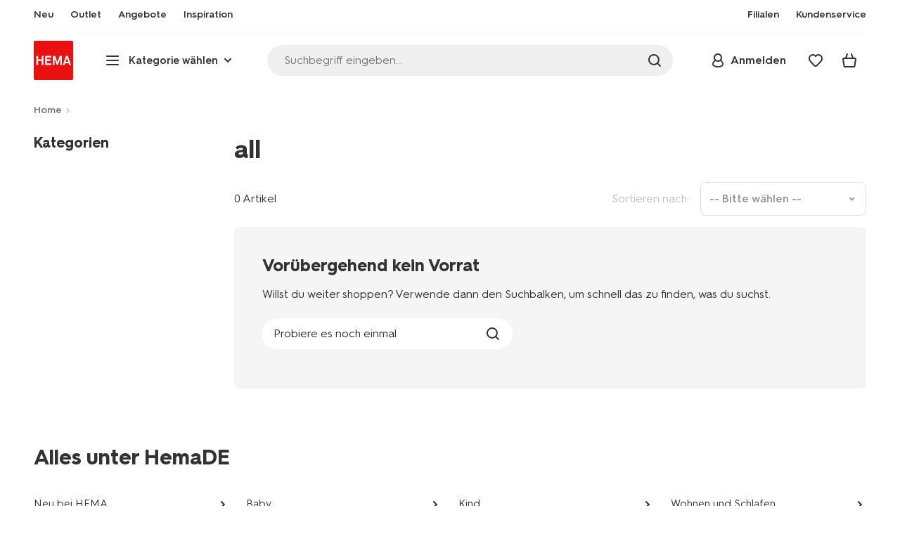

--- FILE ---
content_type: text/html;charset=UTF-8
request_url: https://www.hema.com/de-de/sale/alle
body_size: 27653
content:
<!doctype html>

<html lang="de-DE">
<head>
































































































































































































<link rel="canonical" href="https://www.hema.com/de-de/sale/alle">































































































































































































<meta http-equiv="Content-Type" content="text/html; charset=utf-8">



<meta http-equiv="x-ua-compatible" content="ie=edge">
<meta name="viewport" content="width=device-width, initial-scale=1">
<meta name="theme-color" content="#fffffe" media="(prefers-color-scheme: light)">
<meta name="theme-color" content="#373737" media="(prefers-color-scheme: dark)">




<title>



Sale - Jetzt noch mehr Artikel im Sale! - HEMA - HEMA
</title>








    <link rel="preconnect" href="https://htmsa.hema.com">










<!-- CSS Stylesheet -->

<link rel="stylesheet" href="/on/demandware.static/Sites-HemaDE-Site/-/de_DE/v1769576796286/css/style.css">
<script defer src="/on/demandware.static/Sites-HemaDE-Site/-/de_DE/v1769576796286/lib/vue-2.6.14.min.js"></script>







<link rel="preload" type="font/woff2" as="font" crossorigin="" href="/on/demandware.static/Sites-HemaDE-Site/-/de_DE/v1769576796286/fonts/HurmeHEMA-Bold.woff2">
<link rel="preload" type="font/woff2" as="font" crossorigin="" href="/on/demandware.static/Sites-HemaDE-Site/-/de_DE/v1769576796286/fonts/HurmeHEMA-SemiBold.woff2">
<link rel="preload" type="font/woff2" as="font" crossorigin="" href="/on/demandware.static/Sites-HemaDE-Site/-/de_DE/v1769576796286/fonts/HurmeHEMA-Regular.woff2">
<link rel="preload" type="font/woff2" as="font" crossorigin="" href="/on/demandware.static/Sites-HemaDE-Site/-/de_DE/v1769576796286/fonts/hemasvgicons.woff2?v=1766392527">




<link rel="shortcut icon" href="/on/demandware.static/Sites-HemaDE-Site/-/default/dw12110499/images/favicon.ico">




<meta property="og:title" content="Sale - Jetzt noch mehr Artikel im Sale! - HEMA - HEMA">
<meta name="twitter:card" content="Entdecken Sie unsere Kategorie all im HEMA Onlineshop. Bei uns finden Sie Sch&ouml;nes f&uuml;r den Alltag zu einem kleinen Preis. Bestellen Sie f&uuml;r 30 &euro; oder mehr? Dann liefern wir Ihnen Ihre Bestellung versandkostenfrei nach Hause.">
<meta name="twitter:title" content="Sale - Jetzt noch mehr Artikel im Sale! - HEMA - HEMA">
<meta property="og:url" content="https://www.hema.com/on/demandware.store/Sites-HemaDE-Site/de_DE/Search-Show?cgid=sale-hemarkt_dummy">
<meta property="og:description" content="Entdecken Sie unsere Kategorie all im HEMA Onlineshop. Bei uns finden Sie Sch&ouml;nes f&uuml;r den Alltag zu einem kleinen Preis. Bestellen Sie f&uuml;r 30 &euro; oder mehr? Dann liefern wir Ihnen Ihre Bestellung versandkostenfrei nach Hause.">
<meta property="og:type" content="website">





<meta property="og:image" content="https://www.hema.com/on/demandware.static/-/Sites/de_DE/dwe6f9f529/hallmarks/hema-open-graph.png">
<meta property="og:image:secure_url" content="https://www.hema.com/on/demandware.static/-/Sites/de_DE/dwe6f9f529/hallmarks/hema-open-graph.png">



<meta name="title" content="Sale - Jetzt noch mehr Artikel im Sale! - HEMA - HEMA">
<meta name="description" content="Entdecken Sie unsere Kategorie all im HEMA Onlineshop. Bei uns finden Sie Sch&ouml;nes f&uuml;r den Alltag zu einem kleinen Preis. Bestellen Sie f&uuml;r 30 &euro; oder mehr? Dann liefern wir Ihnen Ihre Bestellung versandkostenfrei nach Hause.">
<meta name="keywords" content="">











<script type="text/javascript">//<!--
/* <![CDATA[ (head-active_data.js) */
var dw = (window.dw || {});
dw.ac = {
    _analytics: null,
    _events: [],
    _category: "",
    _searchData: "",
    _anact: "",
    _anact_nohit_tag: "",
    _analytics_enabled: "true",
    _timeZone: "Europe/Berlin",
    _capture: function(configs) {
        if (Object.prototype.toString.call(configs) === "[object Array]") {
            configs.forEach(captureObject);
            return;
        }
        dw.ac._events.push(configs);
    },
	capture: function() { 
		dw.ac._capture(arguments);
		// send to CQ as well:
		if (window.CQuotient) {
			window.CQuotient.trackEventsFromAC(arguments);
		}
	},
    EV_PRD_SEARCHHIT: "searchhit",
    EV_PRD_DETAIL: "detail",
    EV_PRD_RECOMMENDATION: "recommendation",
    EV_PRD_SETPRODUCT: "setproduct",
    applyContext: function(context) {
        if (typeof context === "object" && context.hasOwnProperty("category")) {
        	dw.ac._category = context.category;
        }
        if (typeof context === "object" && context.hasOwnProperty("searchData")) {
        	dw.ac._searchData = context.searchData;
        }
    },
    setDWAnalytics: function(analytics) {
        dw.ac._analytics = analytics;
    },
    eventsIsEmpty: function() {
        return 0 == dw.ac._events.length;
    }
};
/* ]]> */
// -->
</script>
<script type="text/javascript">//<!--
/* <![CDATA[ (head-cquotient.js) */
var CQuotient = window.CQuotient = {};
CQuotient.clientId = 'bbrk-HemaDE';
CQuotient.realm = 'BBRK';
CQuotient.siteId = 'HemaDE';
CQuotient.instanceType = 'prd';
CQuotient.locale = 'de_DE';
CQuotient.fbPixelId = '__UNKNOWN__';
CQuotient.activities = [];
CQuotient.cqcid='';
CQuotient.cquid='';
CQuotient.cqeid='';
CQuotient.cqlid='';
CQuotient.apiHost='api.cquotient.com';
/* Turn this on to test against Staging Einstein */
/* CQuotient.useTest= true; */
CQuotient.useTest = ('true' === 'false');
CQuotient.initFromCookies = function () {
	var ca = document.cookie.split(';');
	for(var i=0;i < ca.length;i++) {
	  var c = ca[i];
	  while (c.charAt(0)==' ') c = c.substring(1,c.length);
	  if (c.indexOf('cqcid=') == 0) {
		CQuotient.cqcid=c.substring('cqcid='.length,c.length);
	  } else if (c.indexOf('cquid=') == 0) {
		  var value = c.substring('cquid='.length,c.length);
		  if (value) {
		  	var split_value = value.split("|", 3);
		  	if (split_value.length > 0) {
			  CQuotient.cquid=split_value[0];
		  	}
		  	if (split_value.length > 1) {
			  CQuotient.cqeid=split_value[1];
		  	}
		  	if (split_value.length > 2) {
			  CQuotient.cqlid=split_value[2];
		  	}
		  }
	  }
	}
}
CQuotient.getCQCookieId = function () {
	if(window.CQuotient.cqcid == '')
		window.CQuotient.initFromCookies();
	return window.CQuotient.cqcid;
};
CQuotient.getCQUserId = function () {
	if(window.CQuotient.cquid == '')
		window.CQuotient.initFromCookies();
	return window.CQuotient.cquid;
};
CQuotient.getCQHashedEmail = function () {
	if(window.CQuotient.cqeid == '')
		window.CQuotient.initFromCookies();
	return window.CQuotient.cqeid;
};
CQuotient.getCQHashedLogin = function () {
	if(window.CQuotient.cqlid == '')
		window.CQuotient.initFromCookies();
	return window.CQuotient.cqlid;
};
CQuotient.trackEventsFromAC = function (/* Object or Array */ events) {
try {
	if (Object.prototype.toString.call(events) === "[object Array]") {
		events.forEach(_trackASingleCQEvent);
	} else {
		CQuotient._trackASingleCQEvent(events);
	}
} catch(err) {}
};
CQuotient._trackASingleCQEvent = function ( /* Object */ event) {
	if (event && event.id) {
		if (event.type === dw.ac.EV_PRD_DETAIL) {
			CQuotient.trackViewProduct( {id:'', alt_id: event.id, type: 'raw_sku'} );
		} // not handling the other dw.ac.* events currently
	}
};
CQuotient.trackViewProduct = function(/* Object */ cqParamData){
	var cq_params = {};
	cq_params.cookieId = CQuotient.getCQCookieId();
	cq_params.userId = CQuotient.getCQUserId();
	cq_params.emailId = CQuotient.getCQHashedEmail();
	cq_params.loginId = CQuotient.getCQHashedLogin();
	cq_params.product = cqParamData.product;
	cq_params.realm = cqParamData.realm;
	cq_params.siteId = cqParamData.siteId;
	cq_params.instanceType = cqParamData.instanceType;
	cq_params.locale = CQuotient.locale;
	
	if(CQuotient.sendActivity) {
		CQuotient.sendActivity(CQuotient.clientId, 'viewProduct', cq_params);
	} else {
		CQuotient.activities.push({activityType: 'viewProduct', parameters: cq_params});
	}
};
/* ]]> */
// -->
</script>








<script>
	function extend(a, b) {
		for (var key in b)
			if (b.hasOwnProperty(key))
				a[key] = b[key];
		return a;
	}
	var gtmDataObj = JSON.parse('\u007b\"country\"\u003a\"de\u002dDE\"\u002c\"environment\"\u003a\"production\"\u002c\"shop\"\u003a\"webshop\"\u002c\"siteId\"\u003a\"007\"\u002c\"pageType\"\u003a\"lister\"\u002c\"replatform\"\u003a\"new\"\u002c\"ecommerce\"\u003a\u007b\"currencyCode\"\u003a\"EUR\"\u007d\u002c\"consentState\"\u003a\u007b\"confirmed\"\u003afalse\u002c\"dps\"\u003a\"\"\u002c\"analytical\"\u003a\"denied\"\u002c\"marketing\"\u003a\"denied\"\u007d\u002c\"searchResultsProduct\"\u003a0\u002c\"pageNr\"\u003a1\u002c\"sortOption\"\u003a\"1\u002e1\u002dnewness\u002dcocktail\u002dhybrid\"\u002c\"viewType\"\u003a\"grid\"\u002c\"itemsInBasket\"\u003a\"0\"\u002c\"productsInBasket\"\u003a\"0\"\u007d');

	//check if appUser cookie and update platform
    var cookies = document.cookie.split(';');
    for (var i = 0; i < cookies.length; i++) {
        var tokens = cookies[i].split('=');
		var cookieKey = tokens[0].trim();
        if (cookieKey == 'appUser') {
            gtmDataObj.platform = 'app';
            break;
        }
	}

	if (!gtmDataObj.platform) {
		gtmDataObj.platform = 'web';
	}

	gtmDataLayer = window.gtmDataLayer || [];

	//push event about skipping step4
	

	

	var gtmUserInfo = JSON.parse('\u007b\"userId\"\u003a\"tuid0008444fcbd\u002d2e3f\u002df674\u002d0423\u002d52d1297999f9\"\u002c\"loginState\"\u003a\"0\"\u002c\"crId\"\u003a\"\"\u002c\"eId\"\u003a\"\"\u002c\"meerHemaMember\"\u003a\"0\"\u002c\"userLoyaltyPoints\"\u003a0\u007d');



	extend(gtmDataObj, gtmUserInfo);
	gtmDataLayer.push(gtmDataObj);

	

	loggedCustomer = 'false';
</script>



<!-- Google Tag Manager -->
<script type="text/plain" data-usercentrics="Google Tag Manager">(function(a,b,c,d,e){
  a[d]=a[d]||[];
  a[d].push({'gtm.start': new Date().getTime(), event:'gtm.js'});
  var f = b.getElementsByTagName(c)[0],
      j = b.createElement(c);
  j.async = true;
  j.src = 'https://htmsa.hema.com/htba.js?id=' + e + '&l=' + d;
  f.parentNode.insertBefore(j, f);
})(window,document,'script','gtmDataLayer','TZKLP7T');</script>





<script>
(function(w) {
	var ucInitialized = false;

	// Listen for Usercentrics UI initialization event
	w.addEventListener('UC_UI_INITIALIZED', () => {
		ucInitialized = true;
	});

	w.onload = () => {
		setTimeout(
			() => {
				var gtmLoaded = w.gtmdataLayer?.some(item => item.event === "gtm.js");

				if (!ucInitialized && !gtmLoaded) {

					(function(a,b,c,d,e){
  a[d]=a[d]||[];
  a[d].push({'gtm.start': new Date().getTime(), event:'gtm.js'});
  var f = b.getElementsByTagName(c)[0],
      j = b.createElement(c);
  j.async = true;
  j.src = 'https://htmsa.hema.com/htba.js?id=' + e + '&l=' + d;
  f.parentNode.insertBefore(j, f);
})(window,document,'script','gtmDataLayer','TZKLP7T');

					if (w.gtmDataLayer) {
						w.gtmDataLayer.push({
							event: 'sendEvent',
							eventCat: 'gtm_fallback'
						});
					}
				}
			},
			Number(2500.0) || 0
		);
	};
})(window);
</script>


<!-- End Google Tag Manager -->





<script>
    var appWebViewInfo = JSON.parse('\u007b\"appWebView\"\u003afalse\u002c\"appUser\"\u003a0\u007d');
    if (appWebViewInfo.appWebView) {
        window.sessionStorage.setItem('appWebViewTab', true);
        window.sessionStorage.setItem('appUser', appWebViewInfo.appUser);
    }
</script>

<!-- Include Tags for the HEMA100 Pages -->




<meta name="robots" content="index, follow">






<link rel="alternate" href="https://www.hema.com/de-de/sale/alle" hreflang="de-de"/>














	<script async type="text/javascript" src="//apps.bazaarvoice.com/deployments/hema/main_site/production/de_DE/bv.js"></script>








<script async='async' src='https://securepubads.g.doubleclick.net/tag/js/gpt.js'></script>
<script>
var googletag = googletag || {};
googletag.cmd = googletag.cmd || [];
</script>
<script>
function initAds() {


var adslot = new Array();
googletag.cmd.push(function() {
var mapping1 = googletag.sizeMapping()
.addSize([0, 0], [[300, 250], 'fluid'])
.addSize([792, 0], [[720, 144], 'fluid'])
.addSize([1066, 0], [[728, 90], [740, 148], 'fluid'])
.addSize([1336, 0], [[728, 90], [903, 180], 'fluid'])
.build();
var mapping2 = googletag.sizeMapping()
.addSize([0, 0], [[300, 250], 'fluid'])
.addSize([792, 0], [[728, 90], [728, 182], 'fluid'])
.addSize([1066, 0], [[728, 90], [970, 250], [970, 90], [971, 194], 'fluid'])
.addSize([1336, 0], [[728, 90], [1240, 248], [970, 250], [970, 90], 'fluid'])
.build();
// Hema_Web - Tags
// Hema_Web - PLP_Top - Non Lazy Loading
if(document.getElementById('PLP_Top')) {
adslot['PLP_Top'] =
googletag.defineSlot('/23117949970/Hema_WebDE/PLP_Top', [[300, 250], [720, 144], [728, 90], [740, 148], [903, 180], 'fluid'], 'PLP_Top')
.defineSizeMapping(mapping1)
.addService(googletag.pubads());
}
// Hema_Web - PLP_Mid1 - Lazy Loading
if(document.getElementById('PLP_Mid1')) {
adslot['PLP_Mid1'] =
googletag.defineSlot('/23117949970/Hema_WebDE/PLP_Mid1', [[300, 250], [720, 144], [728, 90], [740, 148], [903, 180], 'fluid'], 'PLP_Mid1')
.defineSizeMapping(mapping1)
.addService(googletag.pubads());
}
// Hema_Web - PLP_Mid2 - Lazy Loading
if(document.getElementById('PLP_Mid2')) {
adslot['PLP_Mid2'] =
googletag.defineSlot('/23117949970/Hema_WebDE/PLP_Mid2', [[300, 250], [720, 144], [728, 90], [740, 148], [903, 180], 'fluid'], 'PLP_Mid2')
.defineSizeMapping(mapping1)
.addService(googletag.pubads());
}
// Hema_Web - PLP_Bottom - Lazy Loading
if(document.getElementById('PLP_Bottom')) {
adslot['PLP_Bottom'] =
googletag.defineSlot('/23117949970/Hema_WebDE/PLP_Bottom', [[300, 250], [728, 90], [728, 182], [970, 250], [971, 194], [1240, 248], [970, 90], 'fluid'], 'PLP_Bottom')
.defineSizeMapping(mapping2)
.addService(googletag.pubads());
}
// these targeting variables should be set based on page search term (search page), category (plp), etc

googletag.pubads().setTargeting('L','DE');



googletag.pubads().setTargeting('category1', "Sale");





googletag.pubads().setTargeting('category2', "all");




googletag.pubads().enableSingleRequest();
googletag.pubads().collapseEmptyDivs();
googletag.pubads().disableInitialLoad();
googletag.enableServices();
// HERE YOU SET THE NON LAZY LOADING AD UNITS
googletag.pubads().refresh([adslot['PLP_Top']], {changeCorrelator: false}); // load this adcall without lazy
googletag.pubads().addEventListener('slotRenderEnded', function(event) {
var slotId = event.slot.getSlotElementId();
var iframes = document.getElementById(slotId).getElementsByTagName('iframe');
if (iframes.length > 0) {
iframes[0].classList.add('retail-bannering-iframe');
}
});
});
// event listener to reinitialize the top slot
window.addEventListener('refreshEvents', function(e){
if(googletag) {
googletag.pubads().refresh([adslot['PLP_Top']], {changeCorrelator: false});
}
});
// HERE YOU SET THE LAZY LOADING AD UNITS
var LazyLoading_Tag_IDs = 'PLP_Mid1,PLP_Mid2,PLP_Bottom';

// Code below provided by Morgenfrisk - DO NOT CHANGE
// if there is an issue with the code below, contact Hema/Morgenfrisk for updated code
LazyLoading_Tag_IDs = LazyLoading_Tag_IDs.replace(/\s/g, '');
var lazyElements = LazyLoading_Tag_IDs.split(',');
function checkLazy_tmp(){
for(var i = 0; i < lazyElements.length; i++) {
if(document.getElementById(lazyElements[i]) && !document.getElementById(lazyElements[i]).dataset.isCalled && isAnyPartOfElementInViewport(document.getElementById(lazyElements[i]))) {
document.getElementById(lazyElements[i]).dataset.isCalled = true;
googletag.pubads().refresh([adslot[lazyElements[i]]], {changeCorrelator: false});
console.debug(lazyElements[i]+' adcall is called!')
}
}
}
function isAnyPartOfElementInViewport(el) {
const rect = el.getBoundingClientRect();
const windowHeight = (window.innerHeight || document.documentElement.clientHeight);
const windowWidth = (window.innerWidth || document.documentElement.clientWidth);
const vertInView = (rect.top <= windowHeight+200) && ((rect.top + rect.height) >= 0);
const horInView = (rect.left <= windowWidth) && ((rect.left + rect.width) >= 0);
return (vertInView && horInView);
}
function addEvent_tmp(elm, evType, fn, useCapture) {
if (elm.addEventListener) {
elm.addEventListener(evType, fn, useCapture);
return true;
} else if (elm.attachEvent) {
var r = elm.attachEvent('on' + evType, fn);
return r;
} else {
elm['on' + evType] = fn;
}
}
addEvent_tmp(window,'load', checkLazy_tmp, false);
addEvent_tmp(window,'resize', checkLazy_tmp, false);
addEvent_tmp(window,'scroll', checkLazy_tmp, false);
// end Morgenfrisk code area
}
// event listener for loading ad banners if user consented to marketing cookies
window.addEventListener('adBannerLoaded', function() {
initAds();
window.dispatchEvent(new Event('adBannersInitialized'));
});
</script>




</head>
<body>

<script>
    document.body.className += ' ';
</script>






<div class="container">






























































































































































































<script defer src="/on/demandware.static/Sites-HemaDE-Site/-/de_DE/v1769576796286/js/vue-simplesearch.bundle.js"></script>
<script defer src="/on/demandware.static/Sites-HemaDE-Site/-/de_DE/v1769576796286/js/vue-mobilelinks.bundle.js"></script>
<div class="skip-links js-skip-links">
<a href="#main-content" class="button button-outline">
<span class="icon font-ico-dart" aria-hidden="true"></span>
ga naar hoofdinhoud
</a>
<a href="#search-fake-button" class="button button-outline">
<span class="icon font-ico-search" aria-hidden="true"></span>
ga naar zoeken
</a>
</div>
<span class="overlay overlay-custom" role="presentation"></span>
<span class="overlay-pdp" role="presentation"></span>

<div class="header-top-content">

	 

	
</div>

<header class="header  redesign" data-cy="hd-body">
<span class="overlay mobile-header-overlay fullscreen-overlay" role="presentation"></span>
<div class="wrap">
<button class="btn menu-toggle" data-cy="hd-ctgry-open" aria-label="toggle menu" type="button">
<span class="icon font-ico-hamburger" aria-hidden="true"></span>
</button>
<div class="nav-wrap clearfix">
<div class="bottom-nav">
<div class="logo-container">
<a href="https://www.hema.com/de-de" class="logo" data-cy="hd-hema-logo">
<img src="https://www.hema.com/on/demandware.static/Sites-HemaDE-Site/-/default/dwb568a075/images/logo.svg" fetchpriority="high" alt="Hema log" width="56" height="56" loading="eager">
</a>
</div>
<div class="categories-wrap" data-cy="hd-ctgry-dropdown">
<span class="btn dropdown categories-btn categories-btn--fake" data-cy="mob-hd-menu-btn" aria-hidden="true">
<span class="icon font-ico-hamburger" aria-hidden="true"></span>
<span>Kategorie w&auml;hlen</span>
<span class="icon font-ico-arrow-down-new" aria-hidden="true"></span>
</span>
<nav class="main-nav" data-cy="mob-menu-body">
<div class="navigation">
<div class="menu-header">
<a class="menu-header-logo-link" href="https://www.hema.com/de-de">
<img class="menu-header-logo" width="70" height="70" src="https://www.hema.com/on/demandware.static/Sites-HemaDE-Site/-/default/dwb568a075/images/logo.svg" fetchpriority="high" alt="Hema">
</a>
<button class="menu-close js-menu-close" aria-label="Close category menu" data-cy="" type="button">
<span class="icon font-ico-close" aria-hidden="true"></span>
</button>
</div>
<div class="level-1 sliding-menu">
<div class="top-links js-gtm-mainnav js-accissility-top-links" data-gtmmenu="top">
<span class="h4 show">noch mehr HEMA</span>
<div class="wrap">















<div class="content-asset"><!-- dwMarker="content" dwContentID="3905d845320d1120ecf8e9a507" -->
<ul role="menubar">
	<li role="menuitem"><a data-cy="hd-neu" href="https://www.hema.com/de-de/neu"><span class="icon font-ico-new"></span><span>Neu</span></a></li>
	<li role="menuitem"><a data-cy="hd-Outlet" href="https://www.hema.com/de-de/outlet"><span class="icon font-ico-outlet"></span><span>Outlet</span></a></li>
	<li role="menuitem"><a data-cy="hd-new" href="https://www.hema.com/de-de/sonderangebote"><span class="icon font-ico-new"></span><span>Angebote</span></a></li>

<!--   <li role="menuitem"><a href="https://www.hema.com/de-de/ostern">Ostern</a></li> -->
<!--   <li role="menuitem"><a href="https://www.hema.com/de-de/weihnachten">Weihnachten</a></li>-->
<!--  <li role="menuitem"><a href="https://www.hema.com/de-de/party-geschenkideen/halloween">Halloween</a></li>  -->

	<li class="last-left"><a data-cy="hd-inspiration" href="https://www.hema.com/de-de/inspiration"><span class="icon font-ico-caffee"></span><span>Inspiration</span></a></li>

        <li role="menuitem"><a data-cy="hd-winkels" href="/de-de/filiale-suchen"><span class="icon font-ico-location"></span>Filialen</a></li>
        <li class="last-in-row" role="menuitem"><a data-cy="hd-our-cstmr-service" href="https://www.hema.com/de-de/kundenservice"><span class="icon font-ico-support"></span><span>Kundenservice</span></a></li>
</ul>
</div> <!-- End content-asset -->








</div>
</div>
<div class="category-menu-container">
<button type="button" class="btn categories-btn js-acc-categories-btn" aria-label="Press enter to open the menu. Navigate through the menu with arrows.">
<span class="icon font-ico-hamburger" aria-hidden="true"></span>
<span>Kategorie w&auml;hlen</span>
<span class="icon font-ico-arrow-down-new" aria-hidden="true"></span>
</button>
<span class="menu-container-overlay" aria-hidden="true"></span>
<div class="nav-category-menu js-gtm-mainnav" data-gtmmenu="main">

	 


	






























































































































































































<ul class="category-tree clearfix" role="menubar">

	<li class="body bold level-1-title">Kategorien</li>

	<li data-flyout-ref="init" class="li-init">&nbsp;</li>

	  <!-- <li role="menuitem" data-flyout-ref="flyout-ostern"><a href="https://www.hema.com/de-de/ostern"><img width=36 height=39 alt="Ostern" class="cat-img" src="https://www.hema.com/on/demandware.static/-/Sites/de_DE/dw36ea4204/home/navigation-banners/HEMA-2025-categoryslider-280x280-wk07-pasen-nijntje.jpg" ><span class="text body">Ostern</span></a></li> -->

	<!--   <li role="menuitem" data-flyout-ref="flyout-kerst"><a href="https://www.hema.com/de-de/weihnachten"><img width=36 height=39 alt="Weihnachten" class="cat-img" src="https://www.hema.com/on/demandware.static/-/Sites/de_DE/dw6bc63505/cat-slider/kerst/HEMA-2025-categoryslider-280x280-wk39-kersthub-kerstboomversiering.jpg" ><span class="text body">Weihnachten</span></a></li> 
-->
	   <li role="menuitem" data-flyout-ref="flyout-baby"><a href="https://www.hema.com/de-de/baby"><img width=36 height=39 alt="Baby" class="cat-img" src="https://www.hema.com/on/demandware.static/-/Sites/de_DE/dw7d52ad14/cat-slider/mode/HEMA-2025-categoryslider-280x280-wk39-baby.jpg" ><span class="text body">Baby</span></a></li>

	<li role="menuitem" data-flyout-ref="flyout-kind"><a href="https://www.hema.com/de-de/kind"><img width=36 height=39 alt="Kind" class="cat-img" src="https://www.hema.com/on/demandware.static/-/Sites/de_DE/dw9f1ae6f5/cat-slider/mode/HEMA-2025-categoryslider-280x280-wk5-6-kind.jpg" ><span  class="text body">Kind</span></a></li>

	<li role="menuitem" data-flyout-ref="flyout-wonen-slapen"><a href="https://www.hema.com/de-de/wohnen"><img width=36 height=39 alt="Wohnen und Schlafen" class="cat-img"class="cat-img" src="https://www.hema.com/on/demandware.static/-/Sites/de_DE/dwf14a4059/wohnen/catlisters/HEMA-categoryslider-2023-280x280-kratjes.jpg" ><span class="text body">Wohnen und Schlafen</span></a></li>

	<li role="menuitem" data-flyout-ref="flyout-koken-tafelen"><a href="https://www.hema.com/de-de/kochen-essen"><img width=36 height=39 alt="Kochen und Essen" class="cat-img" src="https://www.hema.com/on/demandware.static/-/Sites/de_DE/dwf1abab79/home/navigation-banners/HEMA-categoryslider-2023-280x280-koken-tafelen.jpg" ><span class="text body">Kochen und Essen</span></a></li>

	   <li role="menuitem" data-flyout-ref="flyout-kantoor"><a href="https://www.hema.com/de-de/buero"><img width=36 height=39 alt="Schule und Büro" class="cat-img" src="https://www.hema.com/on/demandware.static/-/Sites/de_DE/dw0e1d5b75/buero/listerbanners/HEMA-categoryslider-2023-280x280-agendas.jpg" ><span class="text body">Schule und Büro</span></a></li>

	   <li role="menuitem" data-flyout-ref="flyout-party-geschenkideen"><a href="https://www.hema.com/de-de/party-geschenkideen"><img width=36 height=39 alt="Party und Geschenke" class="cat-img" src="https://www.hema.com/on/demandware.static/-/Sites/de_DE/dwa166cd29/home/navigation-banners/HEMA-categoryslider-2023-280x280-feest-cadeau.jpg" ><span class="text body">Party und Geschenke</span></a></li>

	<li role="menuitem" data-flyout-ref="flyout-dames-heren"><a href="https://www.hema.com/de-de/damen-herren"><img width=36 height=39 alt="Damen und Herren" class="cat-img" src="https://www.hema.com/on/demandware.static/-/Sites/de_DE/dw29677b21/cat-slider/mode/HEMA-2025-categoryslider-280x280-wk36-damesheren.jpg" ><span class="text body">Damen und Herren</span></a></li>

	<li role="menuitem" data-flyout-ref="flyout-vrije-tijd"><a href="https://www.hema.com/de-de/hobby-freizeit"><img width=36 height=39 alt="Hobby und Freizeit" class="cat-img" src="https://www.hema.com/on/demandware.static/-/Sites/de_DE/dw625854cc/home/navigation-banners/HEMA-categoryslider-2023-280x280-vrije-tijd.jpg" ><span class="text body">Hobby und Freizeit</span></a></li>

	   <li role="menuitem" data-flyout-ref="flyout-badkamer"><a href="https://www.hema.com/de-de/badezimmer"><img width=36 height=39 alt="Bad" class="cat-img" src="https://www.hema.com/on/demandware.static/-/Sites/de_DE/dw8ebd2751/badezimmer/listerbanners/HEMA-categoryslider-2023-280x280-handdoeken.jpg" ><span class="text body">Bad</span></a></li>

	<li role="menuitem" data-flyout-ref="flyout-mooi-gezond"><a href="https://www.hema.com/de-de/pflege-make-up"><img width=36 height=39 alt="Pflege und Kosmetik" class="cat-img" src="https://www.hema.com/on/demandware.static/-/Sites/de_DE/dw671eca9e/home/navigation-banners/HEMA-categoryslider-2023-280x280-beauty.jpg" ><span class="text body">Pflege und Kosmetik</span></a></li>

	<li role="menuitem" data-flyout-ref="flyout-neu"><a href="https://www.hema.com/de-de/neu"><img width=36 height=39 alt="Neu" class="cat-img" src="https://www.hema.com/on/demandware.static/-/Sites/de_DE/dw036ff93d/home/navigation-banners/HEMA-social-2023-280x280-wk05-nieuwDE.jpg" ><span class="text body">Neu</span></a></li>

	<li role="menuitem" data-flyout-ref="flyout-sale"><a href="https://www.hema.com/de-de/outlet"><img width=36 height=39 alt="Outlet" class="cat-img" src="https://www.hema.com/on/demandware.static/-/Sites/de_DE/dw3a27407f/home/navigation-banners/HEMA-categoryslider-2023-280x280-aanbiedingen.jpg" ><span class="text body">Outlet</span></a></li>
</ul>






























































































































































































 
	
</div>
</div>
<div id="vue-mobile-links" class="login-info">
<span class="h4">mein HEMA</span>
<div class="login-info-links js-gtm-mainnav" data-gtmmenu="top">




























































































































































































<mobile-menu-links
customerregistered="false"
loginshowurl="https://www.hema.com/on/demandware.store/Sites-HemaDE-Site/de_DE/Login-Show?original=%2fde-de%2fsale%2falle"
accountshowurl="https://www.hema.com/de-de/mein-hema/konto"
wishlistshowurl="https://www.hema.com/de-de/wishlist"
wishlistitems="0">
</mobile-menu-links>
</div>
</div>
</div>
</div>
</nav>
</div>
<div class="search-wrap redesign">
<button class="search-fake js-search-open" id="search-fake-button" data-cy="open-search-overlay" type="button">
<span class="search-fake-input body js-search-fake-input" data-placeholder="Suchbegriff eingeben...">Suchbegriff eingeben...</span>
<span class="icon font-ico-search" aria-hidden="true"></span>
<span class="search-open" aria-hidden="true"></span>
</button>
</div>
<div class="header-actions">





























































































































































































<div class="profile-wrap">


<a class="btn-login js-login-button-desktop" href="https://www.hema.com/de-de/mein-hema/konto" data-cy="hd-profile">
<span class="icon font-ico-profile-round" aria-hidden="true"></span>
<span class="profile-name">Anmelden</span>
</a>

<input type="hidden" name="isCustomerLoggedIn" id="isCustomerLoggedIn" data-is-logged-in="false">
</div>
<div class="favorites-wrap ">
<a class="favorites-btn js-header-favorites" href="https://www.hema.com/de-de/wishlist" data-cy="hd-fvrt" data-favorite-count="0" aria-label="Wish list">
<span class="icon font-ico-heart" aria-hidden="true"></span>
</a>
</div>


<div class="minicart-btn js-minicart-btn" data-cy="minicart-open">






























































































































































































<div class="js-added-products hidden">null</div>



<div class="inner redesign empty-minicart">

<a href="https://www.hema.com/de-de/cart" title="Warenkorb ansehen" class="btn cart-btn " data-cy="hd-mc">
<span class="cart-icon">
<span class="icon font-ico-cart"></span>
<span class="items body bold">0</span>
</span>
</a>
<input type="hidden" class="js-product-quantity" name="product-quantity" value="">
<input type="hidden" class="js-quantity-specific-product" name="quantity-specific-product" value="">
<input type="hidden" class="js-quantity-before-changing" name="quantity-before-changing" value="">


<div class="minicart js-minicart-container" data-productsinbasket="0" data-itemsinbasket="0" data-currencycode="" role="dialog" aria-modal="true" hidden>
<div class="minicart-top">
<span class="h2">Dein Warenkorb</span>
</div>
<button class="close-minicart js-close-minicart" type="button">Schlie&szlig;en</button>
<div class="empty-cart empty-cart--mini">















<div class="content-asset"><!-- dwMarker="content" dwContentID="239b06c7309451c0863584ec1a" -->
<div class="empty-cart-top">
	<img alt="emty cart image" src="https://www.hema.com/on/demandware.static/-/Sites-HemaDE-Library/de_DE/dwa661b8ba/empty-cart.jpg">
	<h3 class="h4">Dein Warenkorb ist leer</h3>
</div>
<div class="empty-cart-bottom">
	<a href="https://www.hema.com/on/demandware.store/Sites-HemaDE-Site/de_DE/Login-Show?original=%2fcart" class='btn button-login button-green button-large'>Anmelden um Warenkorb zu sehen</a>
	<button class="link js-close-minicart" type="button">Weiter shoppen</button>
</div>
</div> <!-- End content-asset -->








</div>
</div>

</div>

<div class="cart-abandoned-reminder js-cart-abandoned-reminder hidden" data-cy="abandoned-cart-message">
    <span class="message">Gerne erinnern wir dich daran, dass du noch Produkte in deinem Warenkorb hast.</span>
</div>

</div>


<div class="modal-overlay new-modal-overlay js-account-minilogin-overlay" aria-hidden="true"></div>
<div class="account-minilogin new-modal redesign" hidden>
<button class="close-modal js-account-minilogin-modal-close" type="button">
<span class="font-ico-remove-round" aria-hidden="true"></span>
<span class="visually-hidden">global.close</span>
</button>
<div class="new-modal-body js-modal-body account-minilogin-body js-account-minilogin-body">



























































































































































































<span class="h2 account-login-heading">Einloggen</span>
<h4 class="account-login-text h5">Bestehende Kunden</h4>
<div class="basket-title-wrap redesign js-login-block">
<div class="message-block error-message-block error-message-block-warning hidden">
<span class="font-ico-warning" aria-hidden="true"></span>
<div class="error-message-body">
<span class="js-login-error-message body">Ein oder mehrere Felder sind nicht richtig eingef&uuml;llt</span>
<a class="error-message-block-link js-forgot-password-link js-reset-password link hidden" href="javascript:;">Passwort vergessen?</a>
</div>
<button class="error-message-block-btn js-remove-error-msg-btn" type="button" aria-label="Close error message">
<span class="font-ico-close" aria-hidden="true"></span>
</button>
</div>
</div>
<div class="form">
<form id="dwfrm_login" class="js-login-modal-form login-modal-form js-validate-form">


<div class="form-wrapper" data-formgroup-id="login">
	
		
			
			<div class="form-group-wrapper" data-country-id="default">
				
					<fieldset class="form-row ">
						<legend class="visually-hidden">login</legend>
						
							
								
								


<div class="inner inner-full animated-label required">




<label for="dwfrm_login_username_default"><span class="label">Deine E-Mail-Adresse</span></label>


<div class="input-wrap password-field js-email-field">
<div class="input-wrap--inner">
<span class="input-icon email-icon" aria-hidden="true"></span>
<input class="input-text required js-login-username-input" type="email"  id="dwfrm_login_username_default"  name="dwfrm_login_username" value="" regex="^[\w.%+-]+@(?:[a-zA-Z0-9-]+\.)+[a-zA-Z]{2,}$" autocomplete='off' minlength='6' maxlength='255' placeholder='Deine E-Mail-Adresse' >
</div>

</div>






</div>

								
							
						
					</fieldset>
				
					<fieldset class="form-row ">
						<legend class="visually-hidden">login</legend>
						
							
								
								


<div class="inner inner-full animated-label required">




<label for="dwfrm_login_password_default"><span class="label">Passwort *</span></label>


<div class="input-wrap password-field">
<div class="input-wrap--inner">
<span class="input-icon pass-icon"></span>
<input class="input-text show-pass js-show-pass default-regex required js-login-password-input" type="password"  id="dwfrm_login_password_default"  name="dwfrm_login_password" value="" autocomplete='off' minlength='8' maxlength='255' data-msg-minlength='Geben Sie ein Passwort mit mindestens 8 Zeichen ein' placeholder='Passwort' >
<span class="input-icon show-pass-btn"></span>
</div>

</div>







</div>

								
							
						
					</fieldset>
				
			</div>
		
	

	<div class="hidden js-hidden-source">
		<div class="form-caption custom-form-caption js-custom-postal-tip"><small></small></div>
		<div class="address-suggestion js-address-result">
			<span class="js-result"></span>
		</div>
		<div class="js-address-error visually-hidden">
			<span class="error">Die Kombination von Postleitzahl und Hausnummer ist uns nicht bekannt</span>
		</div>
	</div>
</div>

<div class="form-row">
<button type="button" class="color-grey-darker link js-forgot-password-link">Hast du dein Passwort vergessen?</button>
</div>
<button type="submit" class="btn button-login button-green button-large js-validate-button js-login-button">Anmelden</button>

<div id="js-login-recaptcha" class="recaptcha" data-loadcaptcha="true"></div>

<input type="hidden" name="csrf_token" value="v9yEyicyeulS5qgcGWg7HmdUvuhO-BsZdM7jEqX3FRsyBk1FLEw6b279qjE1SIgHuvXUBris7vLso-md9Jng9hH43ce1jNe8UUkndGYvXVy264UppwQ050WYjZ0CIyURJcCBmLM6qxigGE4DipN6ZafF0qla_Vlg9q7cCylANwqaiSMTWME=">
</form>
</div>
<div class="account-login-subheader-wrap hidden" aria-hidden="true">
<p class="account-login-subheader">
<span>oder</span>
</p>
</div>
<div class="js-without-account-button without-account-button hidden" aria-hidden="true">
<a class="btn button-login button-transparent button-large js-guest-gtm" href="/de-de/shipping">Als Gast bestellen</a>
</div>
<div class="account-login-subheader-wrap" aria-hidden="true">
<p class="account-login-subheader">
<span>oder</span>
</p>
</div>
<div class="login-box-content-wrap js-modal-body">
<div class="basket-title-wrap redesign js-register-block">
<div class="message-block error-message-block error-message-block-warning hidden">
<span class="font-ico-warning" aria-hidden="true"></span>
<div class="error-message-body">
<span class="js-error-message body"></span>
</div>
<button class="error-message-block-btn js-remove-error-msg-btn" type="button" aria-label="Close error message">
<span class="font-ico-close" aria-hidden="true"></span>
</button>
</div>
</div>
<h5 class="account-login-text h5">Neu bei HEMA</h5>
<div class="login-box-content clearfix">













<div class="content-asset"><!-- dwMarker="content" dwContentID="20d833eb04720c1394fa7722bd" -->
<ul class="login-guest-list" role="menubar">
    <li role="menuitem">
    <span class="ico-checked-wrap">
    <span class="font-ico-checked"></span>
    </span>
    <span class="color-grey-dark">Schnell und einfach bestellen</span>
    </li>
    <li role="menuitem">
    <span class="ico-checked-wrap">
    <span class="font-ico-checked"></span>
    </span>
    <span class="color-grey-dark">Deine Bestellungen kontrollieren</span>
    </li>
    <li role="menuitem">
    <span class="ico-checked-wrap">
    <span class="font-ico-checked"></span>
    </span>
    <span class="color-grey-dark">Deine Einstellungen jederzeit selbst anpassen</span>
    </li>
    </ul>
</div> <!-- End content-asset -->







<form id="dwfrm_login_register" class="js-preregister-form js-validate-form">
<div class="form">


<div class="form-wrapper" data-formgroup-id="preregister">
	
		
			
			<div class="form-group-wrapper" data-country-id="default">
				
					<fieldset class="form-row ">
						<legend class="visually-hidden">preregister</legend>
						
							
								
								


<div class="inner inner-full animated-label required">




<label for="dwfrm_preregister_username_default"><span class="label">Deine E-Mail-Adresse</span></label>


<div class="input-wrap password-field js-email-field">
<div class="input-wrap--inner">
<span class="input-icon email-icon" aria-hidden="true"></span>
<input class="input-text required js-register-username-input" type="email"  id="dwfrm_preregister_username_default"  name="dwfrm_preregister_username" value="" regex="^[\w.%+-]+@(?:[a-zA-Z0-9-]+\.)+[a-zA-Z]{2,}$" autocomplete='off' minlength='6' maxlength='255' placeholder='Emailadresse' >
</div>

</div>






</div>

								
							
						
					</fieldset>
				
			</div>
		
	

	<div class="hidden js-hidden-source">
		<div class="form-caption custom-form-caption js-custom-postal-tip"><small></small></div>
		<div class="address-suggestion js-address-result">
			<span class="js-result"></span>
		</div>
		<div class="js-address-error visually-hidden">
			<span class="error">Die Kombination von Postleitzahl und Hausnummer ist uns nicht bekannt</span>
		</div>
	</div>
</div>

<fieldset class="form-row form-row-button">
<legend class="visually-hidden">dwfrm_preregister_register</legend>
<button type="submit" class="btn button-transparent button-large js-register-button js-validate-button" value="Kundenkonto erstellen" name="dwfrm_preregister_register">
Konto anlegen
</button>
</fieldset>
<input type="hidden" name="csrf_token" value="ITTCfRWe7vA3G-Ok36wS7OgjqNP-RnU4DXelwQydZL2zORcHxe47YUllTQjdGe3ASUIn4bMx9VVWcMXOiCeMq_KBCK2s9zzdnhC7QQhoXKWZkI5NyWbsOGKpKVUQ22gwLVU4yVgQf_hf4n_b6qlG8UcsPlqfyjB_fULzbIww7AZpTb1UEVU=">
<input type="hidden" name="createAccountFlag" value="true">
<input type="hidden" name="isCart" value="false">
</div>
</form>
</div>
</div>
</div>
</div>



























































































































































































<div class="modal-overlay new-modal-overlay js-password-modal-overlay" aria-hidden="true"></div>
<div class="new-modal js-password-modal password-modal redesign" hidden>
	
	<div class="new-modal-body js-modal-body forgot-password-body js-forgot-password-body">
		<div class="basket-title-wrap redesign js-password-change-error-block hidden">
			<div class="message-block error-message-block error-message-block-warning">
				<span class="font-ico-warning" aria-hidden="true"></span>
				<div class="error-message-body">
					<span class="js-password-error-message body">Ein oder mehrere Zeilen sind nicht richtig eingef&uuml;llt</span>
				</div>
				<button class="error-message-block-btn js-remove-error-msg-btn" type="button" aria-label="remove message">
					<span class="font-ico-close" aria-hidden="true"></span>
				</button>
			</div>
		</div>
		<h3 class="forgot-password-heading">Passwort vergessen?</h3>
		<p class="forgot-password-text body">Tragen Sie hier bitte Ihre E-Mail-Adresse ein. Sie erhalten dann von uns eine E-Mail mit einem Link, über den Sie Ihr Passwort zurücksetzen können.<br><br>HINWEIS: Dies kann eine Weile dauern. Kontrollieren Sie auch den Spam-Ordner Ihres E-Mail-Postfachs.</p>
		<form id="dwfrm_forgotpassword" class="js-forgot-password-form js-validate-form" novalidate="novalidate">
			<div class="form">
				

<div class="form-wrapper" data-formgroup-id="forgotpassword">
	
		
			
			<div class="form-group-wrapper" data-country-id="default">
				
					<fieldset class="form-row ">
						<legend class="visually-hidden">forgotpassword</legend>
						
							
								
								


<div class="inner inner-full animated-label required">




<label for="dwfrm_forgotpassword_email_default"><span class="label">Deine E-Mail-Adresse</span></label>


<div class="input-wrap password-field js-email-field">
<div class="input-wrap--inner">
<span class="input-icon email-icon" aria-hidden="true"></span>
<input class="input-text required js-forgot-password-email-input" type="email"  id="dwfrm_forgotpassword_email_default"  name="dwfrm_forgotpassword_email" value="" regex="^[\w.%+-]+@(?:[a-zA-Z0-9-]+\.)+[a-zA-Z]{2,}$" autocomplete='off' maxlength='255' data-msg-required='Bitte geben Sie Ihre E-Mail-Adresse ein.' data-msg-email='Diese E-Mail-Adresse ist ungültig.' placeholder='Emailadresse' >
</div>

</div>






</div>

								
							
						
					</fieldset>
				
			</div>
		
	

	<div class="hidden js-hidden-source">
		<div class="form-caption custom-form-caption js-custom-postal-tip"><small></small></div>
		<div class="address-suggestion js-address-result">
			<span class="js-result"></span>
		</div>
		<div class="js-address-error visually-hidden">
			<span class="error">Die Kombination von Postleitzahl und Hausnummer ist uns nicht bekannt</span>
		</div>
	</div>
</div>

				<div class="form-row-inner">
					<button class="btn button-large button-green js-reset-password-button js-validate-button" type="submit">
						Passwort anfragen
					</button>
					<input type="hidden" name="csrf_token" value="501og4ciaTWLhthOoyqv-GDMvVcbGAv369HkhY9_9dsn3C29VcDJ_GZ_2hgolWQhkLr55p8PBy_xHGiU9kpAbQKvDTtoTN78j3MVxGLp5kL9xTVRznubjptD4FCJwM-t0U3R7SwM_alkGybsv1neYUr0LfMqqpFrnaG9jfMuW88knPXp1ww=">
				</div>
			</div>
			<input type="hidden" name="forgotPasswordFlag" value="true">
		</form>
		<button class="forgot-password-return-btn js-return-back" type="button">
			<span class="font-ico-back" aria-hidden="true"></span>
			zur&uuml;ck
		</button>
	</div>
</div>

</div>
<div class="mobile-cart-added redesign" data-disable-auto-hide="false" data-cy="added-to-cart-msg-modal">
<span class="text js-single-product hidden body bold">
<span class="text-icon" aria-hidden="true"></span>
Artikel hinzugef&uuml;gt
</span>
<span class="text js-multiple-product hidden body bold">
<span class="text-icon" aria-hidden="true"></span>
Artikel hinzugef&uuml;gt
</span>
<button class="close-message js-close-btn" data-cy="added-to-cart-msg-modal-close-btn" type="button">
Schlie&szlig;en
</button>
<div class="clear" aria-hidden="true"></div>
<button class="btn js-mobile-cart-added-button button btn-added" data-cy="added-to-cart-msg-modal-continue-btn" type="button">
Weiter shoppen
</button>
<a class="color-grey-darker js-mobile-cart-added-gotocart link btn-added-gotocart" href="https://www.hema.com/de-de/cart" data-cy="added-to-cart-msg-modal-cart-btn">
zum Warenkorb
</a>
</div>
</div>
</div>
</div>

<div id="vue-simple-search" class="search-container">
<div class="search-overlay-shadow js-search-overlay-shadow" role="presentation"></div>
<div class="search-header">
<div class="wrap">
<div class="search-header-container">
<div class="logo-container">
<a href="https://www.hema.com/de-de" class="logo">
<img src="https://www.hema.com/on/demandware.static/Sites-HemaDE-Site/-/default/dwb568a075/images/logo.svg" fetchpriority="high" alt="Hema" width="56" height="56" loading="eager">
</a>
</div>
<simple-search locale="de_DE" search="https://www.hema.com/de-de/search?lang=de_DE" searchquery=""></simple-search>
<div class="search-close-container">
<button class="search-close js-search-cancel">
<span class="text">schlie&szlig;en</span>
<span class="icon font-ico-cancel" aria-hidden="true"></span>
<span class="icon font-ico-back" aria-hidden="true"></span>
</button>
</div>
</div>
</div>
</div>
</div>
</header>
<div class="js-snackbar info-snackbar redesign">
	<div class="general-info-box">
		<span class="js-snackbar-icon ico font-ico-check2" aria-hidden="true"></span>
		<div class="snackbar-inner">
			<p class="snackbar-content"></p>
			<button class="snackbar-undo js-remove-undo link hidden" type="button" aria-label="Undo removal"></button>
		</div>
		<button class="js-close-snackbar-message close-remove-product-message" type="button">
			<span class="font-ico-remove-round" aria-hidden="true"></span>
			<span class="visually-hidden">
				L&ouml;schen
			</span>
		</button>
	</div>
</div>


<main class="content lister-page js-load-search clearfix  redesign" data-gtmcategoryid=/de-de/sale/alle id="main-content">






























































































































































































































































































































































































<div class="breadcrumb">



























































































































































































<div class="breadcrumb-item">

<a class="breadcrumb-link js-breadcrumb-link" href="/de-de" title="Gehe zu Home">Home</a>

</div>


<script type="text/javascript">//<!--
/* <![CDATA[ (viewCategory-active_data.js) */
dw.ac.applyContext({category: "sale-hemarkt_dummy"});
/* ]]> */
// -->
</script>


</div>



<div>

	 

	
</div>

<div class="search-result-wrapper">
<aside class="sidebar redesign js-sidebar">
<span class="sticky-heading h5">Kategorien</span>

<nav>


















































































































































































































































































































































































































</nav>

</aside>
<section class="main-content redesign main-content-nousps">








<div class="content-slot slot-grid-header">

</div>


<h1 class="plp-title vertical-spacer-2-bottom" data-cy="plp-title">
all
</h1>


<div class="plp-sort-wrapper">
<span class="filter-summary filter-summary-desktop js-filterSummary" data-cy="plp-product-amount">0 Artikel</span>






























































































































































































<div class="plp-sort-filter" data-cy="plp-filter-menu-sort">
<span class="select-label disabled">Sortieren nach:</span>
<select id="grid-sort-header" class="js-filterSummary" disabled>

<option selected>-- Bitte w&auml;hlen --</option>


<option data-cy="plp-filter-menu-sort-1" data-sorting-id="newness" >neu</option>

<option data-cy="plp-filter-menu-sort-2" data-sorting-id="popular" >beliebt</option>

<option data-cy="plp-filter-menu-sort-3" data-sorting-id="recommended" >empfohlen</option>

<option data-cy="plp-filter-menu-sort-4" data-sorting-id="price-high-to-low" >Preis absteigend</option>

<option data-cy="plp-filter-menu-sort-5" data-sorting-id="price-low-to-high" >Preis aufsteigend</option>

</select>
</div>


</div>
<div class="category-slider-wrapper">
<button type="button" class="category-slider-btn category-slider-btn--left js-category-btn-left" aria-label="previous slide">
<span class="icon font-ico-link" aria-hidden="true"></span>
</button>
<button type="button" class="category-slider-btn category-slider-btn--right js-category-btn-right" aria-label="next slide">
<span class="icon font-ico-link" aria-hidden="true"></span>
</button>
<ul class="mobile-category-slider js-category-slider-wrapper redesign" data-cy="mob-plp-cat-slider">



</ul>
</div>
<div class="mobile-category-filter redesign">
<div class="mobile-category-filter-wrapper js-mobile-filter">
<button type="button" class="filter-btn js-filter-btn" data-cy="mob-plp-filter-btn" disabled>
<span class="icon font-ico-category-filter" aria-hidden="true"></span>
<span class="filter-btn-text">Filter und Sortierung</span>

</button>
<span class="filter-summary filter-summary-mobile js-filterSummary" data-cy="plp-product-amount">0 Artikel</span>
</div>
</div>
<div class="filter-wrapper filter-wrapper-dropdown js-sticky-filters redesign" data-cy="mob-plp-filter-menu-modal">






























































































































































































<input type="hidden" id="currenturl" value="https://www.hema.com/de-de/sale/alle">

<span class="filters-title h5 hide-phablet">Filter</span>


<div class="mobile-title">
<span>Filter und Sortierung</span>
<button type="button" class="js-search-plp" data-cy="mob-plp-filter-menu-x-btn" aria-label="close filters"></button>
</div>
<div class="dropdown-holder dropdown-holder-sidefilter redesign">
<div class="dropdown-item dropdown-item-radio disabled">
<div class="filter-buttons-box">
<button type="button" class="trigger unfold-sorting button" data-cy="mob-plp-filter-menu-sort" disabled>Sortieren nach:</button>
</div>
<div class="filter-dropdown">






























































































































































































<div class="filters-options">
<ul id="sort-options" class="sort-options js-filterSummary">

<li class="sort-option">
<fieldset class="radio-check">
<legend class="visually-hidden">neu</legend>
<input data-cy="plp-filter-menu-sort-1" type="radio" id="newness" name="sortOption" value="newness" >
<label for="newness">neu</label>
</fieldset>
</li>

<li class="sort-option">
<fieldset class="radio-check">
<legend class="visually-hidden">beliebt</legend>
<input data-cy="plp-filter-menu-sort-2" type="radio" id="popular" name="sortOption" value="popular" >
<label for="popular">beliebt</label>
</fieldset>
</li>

<li class="sort-option">
<fieldset class="radio-check">
<legend class="visually-hidden">empfohlen</legend>
<input data-cy="plp-filter-menu-sort-3" type="radio" id="recommended" name="sortOption" value="recommended" >
<label for="recommended">empfohlen</label>
</fieldset>
</li>

<li class="sort-option">
<fieldset class="radio-check">
<legend class="visually-hidden">Preis absteigend</legend>
<input data-cy="plp-filter-menu-sort-4" type="radio" id="price-high-to-low" name="sortOption" value="price-high-to-low" >
<label for="price-high-to-low">Preis absteigend</label>
</fieldset>
</li>

<li class="sort-option">
<fieldset class="radio-check">
<legend class="visually-hidden">Preis aufsteigend</legend>
<input data-cy="plp-filter-menu-sort-5" type="radio" id="price-low-to-high" name="sortOption" value="price-low-to-high" >
<label for="price-low-to-high">Preis aufsteigend</label>
</fieldset>
</li>

</ul>
</div>


</div>
<label class="current-sort caption"></label>
</div>
<div class="dropdown-item dropdown-item-categories">
<div class="filter-buttons-box">
<button type="button" class="trigger unfold-categories button" data-cy="mob-plp-filter-menu-cat">Kategorien</button>
</div>
<div class="filter-dropdown">



















































































































































































































































































































































































































<ul class="sidebar-list top-level-category">


</ul>


</div>
</div>
<span class="filters-title filters-title-responsive h3"></span>




<input type="hidden" id="expandedFilters" value="3">
</div>
<div class="mobile-btn-control redesign">

<span class="hidden js-mobile-search-result-count" data-cy="mob-plp-filter-menu-apply-btn-prdct-num">0</span>
<button type="button" class="btn apply-filters js-search-plp button" data-cy="mob-plp-filter-menu-apply-btn">zeige 0 Ergebnisse</button>
</div>



</div>



<div class="no-results">
<div class="no-product-results active-search">
<h3>Vor&uuml;bergehend kein Vorrat</h3>
<p class="body">Willst du weiter shoppen? Verwende dann den Suchbalken, um schnell das zu finden, was du suchst.</p>
<button class="fake-search body js-search-open" type="button">
<span>Probiere es noch einmal</span>
<span class="icon font-ico-search" aria-hidden="true"></span>
</buton>
</div>
</div>



<div class="search-promo">

	 

	
</div>






























































































































































































<div class="search-lister-suggestions">
<div class="search-lister-suggestions-container">





</div>
</div>








<!-- Mopinion form content asset -->




</section>
</div>
<div class="search-result-assets">
<!-- empty lister additional slot -->


	 

	

<!-- custom shop the set content slot -->

<!-- content slot for recently views products -->

	 

	

<section class="link-grid redesign vertical-spacer-7-bottom">



<div class="link-grid__title-wrapper">
<h2 class="link-grid__title js-all-in-category-link">Alles unter HemaDE</h2>

</div>

<ul class="link-grid__list">




<li class="link-grid__list-item js-seo-category-link">
<a class="link-grid__list-item-link" title="Neu bei HEMA" href="https://www.hema.com/de-de/neu">
Neu bei HEMA
</a>
</li>





<li class="link-grid__list-item js-seo-category-link">
<a class="link-grid__list-item-link" title="Baby" href="https://www.hema.com/de-de/baby">
Baby
</a>
</li>





<li class="link-grid__list-item js-seo-category-link">
<a class="link-grid__list-item-link" title="Kind" href="https://www.hema.com/de-de/kind">
Kind
</a>
</li>





<li class="link-grid__list-item js-seo-category-link">
<a class="link-grid__list-item-link" title="Wohnen und Schlafen" href="https://www.hema.com/de-de/wohnen">
Wohnen und Schlafen
</a>
</li>





<li class="link-grid__list-item js-seo-category-link">
<a class="link-grid__list-item-link" title="Party und Geschenke" href="https://www.hema.com/de-de/party-geschenkideen">
Party und Geschenke
</a>
</li>





<li class="link-grid__list-item js-seo-category-link">
<a class="link-grid__list-item-link" title="Kochen und Essen" href="https://www.hema.com/de-de/kochen-essen">
Kochen und Essen
</a>
</li>





<li class="link-grid__list-item js-seo-category-link">
<a class="link-grid__list-item-link" title="Damen und Herren" href="https://www.hema.com/de-de/damen-herren">
Damen und Herren
</a>
</li>





<li class="link-grid__list-item js-seo-category-link">
<a class="link-grid__list-item-link" title="Bad" href="https://www.hema.com/de-de/badezimmer">
Bad
</a>
</li>





<li class="link-grid__list-item js-seo-category-link">
<a class="link-grid__list-item-link" title="Schule und B&uuml;ro" href="https://www.hema.com/de-de/buero">
Schule und B&uuml;ro
</a>
</li>





<li class="link-grid__list-item js-seo-category-link">
<a class="link-grid__list-item-link" title="Hobby und Freizeit" href="https://www.hema.com/de-de/hobby-freizeit">
Hobby und Freizeit
</a>
</li>





<li class="link-grid__list-item js-seo-category-link">
<a class="link-grid__list-item-link" title="Pflege und Kosmetik" href="https://www.hema.com/de-de/pflege-make-up">
Pflege und Kosmetik
</a>
</li>





<li class="link-grid__list-item js-seo-category-link">
<a class="link-grid__list-item-link" title="Weihnachten" href="https://www.hema.com/de-de/weihnachten">
Weihnachten
</a>
</li>





<li class="link-grid__list-item js-seo-category-link">
<a class="link-grid__list-item-link" title="Angebote" href="https://www.hema.com/de-de/sonderangebote">
Angebote
</a>
</li>





<li class="link-grid__list-item js-seo-category-link">
<a class="link-grid__list-item-link" title="Outlet" href="https://www.hema.com/de-de/outlet">
Outlet
</a>
</li>





<li class="link-grid__list-item js-seo-category-link">
<a class="link-grid__list-item-link" title="Ostern" href="https://www.hema.com/de-de/ostern">
Ostern
</a>
</li>









<li class="link-grid__list-item js-seo-category-link">
<a class="link-grid__list-item-link" title="Black Friday" href="https://www.hema.com/de-de/blackfriday">
Black Friday
</a>
</li>






</ul>

</section>



<!-- PLP_Bottom ad banner-->
<div id="PLP_Bottom" class="retail-bannering-container wrap" tabindex="0">
</div>
<script>
	window.addEventListener('adBannersInitialized', function() {
		googletag.cmd.push(function() { googletag.display('PLP_Bottom'); });
	});
</script>









</div>




<div id="browser-check" class="browser-check">
<noscript>
<div class="browser-check-wrap">
<div class="browser-compatibility-alert">
<p>Die Java-Script-Funktion Ihres Browsers ist deaktiviert. Aktivieren Sie diese, um alle Funktionen dieser Seite nutzen zu k&ouml;nnen.</p>
</div>
</div>
</noscript>
</div>

</main>





























































































































































































<footer class="footer redesign" data-cy="ft-body">
<div class="footer-colored-container">
<div class="wrap wrap-purple wrap-first">
<div class="footer-row">
<div class="footer-col footer-col-2 js-gtm-mainnav" data-gtmmenu="foot">















<div class="content-asset"><!-- dwMarker="content" dwContentID="d46f0e110bd89676d70f423d72" -->
<div class="col">
    <h4 class="h3">Hast du Fragen?</h4>
    
    <ul class="links">
           <li><a class="link" href="https://www.hema.com/de-de/kundenservice/lieferung">Versandkosten und Lieferung</a></li>
           <li><a class="link" href="https://www.hema.com/de-de/kundenservice/retouren">Retouren</a></li>
           <li><a class="link" href="https://www.hema.com/de-de/kundenservice/bestellung-und-zahlung">Bestellen</a></li>
    </ul>
    </div>
    
   <div class="col">
    <h4 class="h3">Rufe uns an</h4>
    <strong><a href="tel:(0180) 2436 233">(0180) 2436 233</a></strong>
    <span>MO - FR: 08:30 bis 17:30 Uhr<br />
    
    (6ct/Anruf aus dem deutschen Festnetz)</span></div> 

   <!-- <div class="col">
        <h4 class="h3">Hast du eine andere Frage?</h4>
        
        <span>Kontaktiere unseren <a  class="link" href="/de-de/kundenservice">Kundenservice</a></span>
        
        <p>&nbsp;</p>
        </div>-->
</div> <!-- End content-asset -->








</div>
<div class="footer-col footer-col-3">
<h4 class="h3 footer-location-title">
<span class="icon font-ico-pin" aria-hidden="true"></span>
Filiale suchen
</h4>
<span class="footer-location-text">Suche eine HEMA-Filiale in deiner N&auml;he</span>
<form name="dwfrm_storelocator" action="https://www.hema.com/de-de/filiale-suchen" method="post" class="footer-location-form suppress">
<div class="search-wrap">
<label for="searchKey" class="visually-hidden">Suche eine HEMA-Filiale in deiner N&auml;he</label>
<input type="text"
name="searchKey"
id="searchKey"
value=""
placeholder="Gebe einen Ortsnamen ein">
<button type="submit" class="footer-location-btn js-storelocator-footer-search">
<span class="icon font-ico-search" aria-hidden="true"></span>
<span class="visually-hidden">Filiale suchen</span>
</button>
</div>
<input type="hidden" name="dwfrm_storelocator_findbyquery" value="findbyquery">

<input type="hidden" class="js-csrf" name="csrf_token" value="BzUuZXpDVEWgYiOlaCgj6ssoTZc-wntm_SL0sJl_cLFl5-7odrK8AuigeCmPgf245IeTm-o3K1zZ7A84gafXgvZseLU9oXQK6I7uz88He05CLLV5vt5VU5nvHKpAmfGFLM12nc8fB0LBfbr4eXvnfgSAyeRVux33WtSaPJ9rszy0NsUBcAI=">

</form>
</div>
</div>
</div>
</div>
<div class="footer-social">
<div class="wrap border wrap-second">
<div class="footer-row">
<div class="footer-col footer-col-2">















<div class="content-asset"><!-- dwMarker="content" dwContentID="6ad78c2ff0378096ff5c520f2f" -->
<div class="col">
	<h4 class="h3">HEMA folgen</h4>
	<ul class="social">
		<li><a href="https://www.facebook.com/hemaDeutschland" class="ico ico-facebook" target="_blank" rel="nofollow" aria-label="Hema Facebook"></a></li>
		<li><a href="https://www.instagram.com/hemadeutschland/" class="ico ico-instagram" target="_blank" rel="nofollow" aria-label="Hema Instagram"></a></li>
	</ul>
</div>
<div class="col">
	<h4 class="h3">Sicher online bezahlen</h4>
	<ul class="payment">
		<li><span class="ico ico-mastercard-new" aria-label="Mastercard icon" role="img"></span></li>
		<li><span class="ico ico-visa-new" aria-label="Visa icon" role="img"></span></li>
		<li><span class="ico ico-paypal-new" aria-label="Paypal icon" role="img"></span></li>
		<li><span class="ico ico-amex-new" aria-label="Amex icon" role="img"></span></li>
		<li><span class="ico ico-sofort-new" aria-label="Sofort icon" role="img"></span></li>
	</ul>
</div>
</div> <!-- End content-asset -->








</div>
<div class="footer-col footer-col-3">
<div class="subscribe-message">
<h4 class="h3">Melde dich f&uuml;r den Newsletter an</h4>
<p class="subscribe-message-text">Abonniere unseren Newsletter und erfahre alles &uuml;ber neue Kollektionen sowie Aktionen.</p>
</div>
<div class="thank-you-wrap hidden">
<h4 class="h3">dankjewel voor je inschrijving</h4>
</div>
<div class="footer-newsletter newsletter">
<form class="form" action="https://www.hema.com/on/demandware.store/Sites-HemaDE-Site/de_DE/Account-SubmitGuestNewsletterForm?type=Webshop&amp;action=subscribe&amp;footer=" method="post" id="dwfrm_guestnewsletter_Webshop_subscribe_email">



<div class="inner required">




<div class="label-wrap-hidden">
<label for="dwfrm_guestnewsletter_email_Webshop_subscribe_email"><span class="label">Ihre E-Mail-Adresse</span></label>
</div>


<div class="input-wrap password-field js-email-field">
<div class="input-wrap--inner">
<span class="input-icon email-icon" aria-hidden="true"></span>
<input class="input-text required " type="email"  id="dwfrm_guestnewsletter_email_Webshop_subscribe_email"  autocomplete= "off" name="dwfrm_guestnewsletter_email_Webshop_subscribe_email" value="" regex="^[\w.%+-]+@(?:[a-zA-Z0-9-]+\.)+[a-zA-Z]{2,}$" placeholder='E-Mail-Adresse' >
</div>

</div>






</div>

<button type="submit" class="btn button-large button-green" name="dwfrm_guestnewsletter_saveWebshop_subscribe">Anmelden</button>

<input type="hidden" class="js-csrf" name="csrf_token" value="g-fXllxagY87AI0fqW9fC1orDWbxkedy1EzvC5xcPiOw2yyFb3ei8mXiexOpH1hENyn0AvziQ_ZSaOjyeYMiND9bPzMDfnu19_6eAOrD7XEFcdy9yH-7nbAgcjsnEgXqDNFDkiyqehHdOCPIqkzsQVgryL5Yb_8sEpxi55TThpJBliU2Wfw=">

</form>
</div>
</div>
</div>
</div>
</div>
<div class="footer-links">
<div class="wrap border wrap-third js-gtm-mainnav" data-gtmmenu="foot">
<div class="footer-row">
















<div class="content-asset"><!-- dwMarker="content" dwContentID="4f94a452e31094117fdb1bac87" -->
<div class="col">
       <h4 class="h5">Beliebte Kategorien</h4>
       
       <ul class="links">
              <li><a href="https://www.hema.com/de-de/baby/babykleidung">Babykleidung</a></li>
              <li><a href="https://www.hema.com/de-de/kind/kinderkleidung">Kinderkleidung</a></li>
               <li><a href="https://www.hema.com/de-de/wohnen/wohnaccessoires">Wohndeko</a></li>
              <li><a href="https://www.hema.com/de-de/party-geschenkideen/party-deko">Party Deko</a></li>
               <li><a href="https://www.hema.com/de-de/wohnen/aufbewahrung/kisten">Klappkisten</a></li>
       </ul>
       </div>
       
       <div class="col">
       <h4 class="h5">F&uuml;r alle HEMA-Fans</h4>
       
       <ul class="links">
              <li><a href="https://www.hema.com/de-de/kundenservice/newsletter" >Newsletter</a></li>
              <li><a href="https://www.hema.com/de-de/affiliate">Affiliate Partnerprogramm</a></li>
              <!--<li><a href="https://www.hema.com/de-de/kundenservice/events-und-kooperationen">Events und Kooperationen</a></li>-->
       </ul>
       </div>
       
       <div class="col">
       <h4 class="h5">Mehr &uuml;ber HEMA</h4>
       
       <ul class="links">
              <li><a href="https://corporate.hema.com/en/history-of-hema/" target="_blank" >Geschichte</a></li>
              <li><a href="https://corporate.hema.com/en/" target="_blank" >Neues über Hema</a></li>
              <li><a href="https://www.arbeitenbeihema.de" target="_blank">Stellenangebote</a></li>
              <li><a href="/de-de/nachhaltigkeit" >Nachhaltigkeit</a></li>
               <li><a href="https://www.hema.com/de-de/kundenservice/aktionsbedingungen">Aktionsbedingungen</a></li>
              <li><a href="https://www.hema.com/de-de/kundenservice">Kundenservice</a></li>
              <li><a href="https://www.hema.com/de-de/security-1">Sicherheit</a></li>
       
       </ul>
       </div>
       
       
       <div class="col">
       <h4 class="h5">HEMA International</h4>
       
       <ul class="links">
              <li><a href="https://www.hema.nl/">HEMA Niederlande</a></li>
               <li><a href="https://www.hema.com/nl-be/">HEMA Belgien</a></li>
              <li><a href="https://www.hema.com/fr-fr/">HEMA Frankreich</a></li>
               <li><a href="https://www.facebook.com/HEMA.austria/" rel="noindex, nofollow" target="_blank">HEMA Österreich</a></li>
<!--                <li><a href="https://www.facebook.com/HEMAGCC/" rel="noindex, nofollow" target="_blank">HEMA Vereinigte Arab. Emirate</a></li>-->
       </ul>
       </div>
       
       <!--
       <div class="col">
       <h3>Land und Sprache</h3>
       <div class="country-language">
               <span class="selected-country"><i class="ico flag-DE"></i><span>Deutschland / Deutsch</span></span>
               <button class="text-link color-grey-darker" type="button">change country / language</button>
       </div> 
       </div> -->
</div> <!-- End content-asset -->









</div>
</div>
</div>
<div class="footer-info">
<div class="wrap border wrap-fourth">
<div class="footer-row">
<div class="footer-img-container">
<a href="https://www.hema.com/de-de" class="logo">
<img src="https://www.hema.com/on/demandware.static/Sites-HemaDE-Site/-/default/dwb568a075/images/logo.svg" width="80" height="80" alt="Hema">
</a>




</div>















<div class="content-asset"><!-- dwMarker="content" dwContentID="66ee249dd045921b53453ddfee" -->
<ul>
    <li><a href="https://www.hema.com/de-de/kundenservice/digitaler-zugang">Digitaler Zugang</a></li>
	<li><a href="https://www.hema.com/de-de/datenschutzrichtlinie">Datenschutzrichtlinie</a></li>
	<li><a href="https://www.hema.com/de-de/agb">AGB</a></li>
	<li><a href="https://www.hema.com/de-de/cookies">Cookies</a></li>
	<li><a href="https://www.hema.com/de-de/copyright">Copyright</a></li>
	<li><a href="https://www.hema.com/de-de/impressum">Impressum</a></li>
	<li><a href="https://security.hema.com/">Sicherheit</a></li>
</ul>
</div> <!-- End content-asset -->








</div>
</div>
</div>

<div class="footer-legal">
<div class="wrap wrap-fifth">
<div class="footer-row">















<div class="content-asset"><!-- dwMarker="content" dwContentID="95ffa8fe0b36c6aa7a27249a53" -->
<ul class="footer-legal-list">
    <li class="caption">HEMA GmbH & Co. KG, Am Porscheplatz 2. 45127 Essen</li>
</ul>
</div> <!-- End content-asset -->








</div>
</div>
</div>

</footer>

<div class="flyout-overlay js-flyout-overlay" aria-hidden="true"></div>

<div class="flyout js-flyout js-global-flyout redesign" hidden>
	<div class="flyout__title-wrapper">
		<button class="flyout__close-btn js-flyout-close" type="button">
			<span class="flyout__close-icon font-ico-remove-round-thin" aria-hidden="true"></span>
			<span class="visually-hidden">Schlie&szlig;en</span>
		</button>
		<h2 class="flyout__title js-flyout-title">Hema</h2>
	</div>
	<div class="flyout__content js-flyout-content"></div>
</div>


<div class="flyout js-flyout redesign" data-flyout-id="product-reviews" hidden>
	<div class="flyout__title-wrapper">
		<button class="flyout__close-btn js-flyout-close" type="button">
			<span class="flyout__close-icon font-ico-remove-round-thin"></span>
			<span class="visually-hidden">Schlie&szlig;en</span>
		</button>
		<h2 class="flyout__title">Bewertungen</h2>
	</div>
	<div class="flyout__content js-flyout-check-content" id="portal-product-reviews-flyout-target"></div>
</div>


<div class="flyout js-flyout redesign" data-flyout-id="product-sustainability" data-cy="pdp-sustainability-modal" hidden>
	<div class="flyout__title-wrapper flyout__title-wrapper--sustainability">
		<button class="flyout__close-btn js-flyout-close" type="button" data-cy="pdp-sustainability-modal-x-btn">
			<span class="flyout__close-icon font-ico-remove-round-thin"></span>
			<span class="visually-hidden">Schlie&szlig;en</span>
		</button>
		<span class="visually-hidden" data-cy="pdp-sustainability-modal-title">G&uuml;tesiegel</span>
	</div>
	<div class="flyout__content js-flyout-check-content" id="portal-product-sustainability-flyout-target"></div>
</div>



<div class="modal-overlay emailoptin-modal js-modal-overlay js-emailoptin-modal">
	<div class="modal"><button class="close-modal icon font-ico-close js-close-modal" type="button"><span class="visually-hidden">Schließen</span></button>
	<span class="sub-popup-title js-modal-title">Melde dich jetzt für den HEMA Newsletter an</span>
		<ul>
	<li><i class="icon font-ico-check"></i><span>Empfange die besten Angebote und Aktionen</span></li>
	<li><i class="icon font-ico-check"></i><span>So bleibst du immer über die letzten Neuigkeiten informiert.</span></li>
	</ul>
		<form class="form js-emailoptin-form" id="dwfrm_emailoptin">



<div class="inner js-optin-email required">




<label for="dwfrm_emailoptin_email"><span class="label">E-Mail-Adresse*</span></label>


<div class="input-wrap password-field js-email-field">
<div class="input-wrap--inner">
<span class="input-icon email-icon" aria-hidden="true"></span>
<input class="input-text required " type="email"  id="dwfrm_emailoptin_email"  name="dwfrm_emailoptin_email" value="" regex="^[\w.%+-]+@(?:[a-zA-Z0-9-]+\.)+[a-zA-Z]{2,}$" placeholder='E-Mail-Adresse' >
</div>

</div>






</div>


<input type="hidden" class="js-csrf" name="csrf_token" value="d-eE6bJFGE8NnZBGDW0jBMrvc_S6d9PPDXNPw5qvXKh7AGOW79tsaybUjxOVzq29X-mbWVguY3_PUaR2hTUKW6aSxA6wxrNtNPpqsiDo88aD64BmvGJmFxg-5aonMULCGqoIDoSddoIdTBvWHHZNBLBRq7E9OnzP1lAGcajARZH10BJ5GVI=">

<button class="btn button-green js-emailoptin-subscribe" name="email">Anmelden</button>
</form>

 
	<span class="error-message js-emailoptin-error"></span> <p>In der <a href="/de-de/datenschutzrichtlinie">Datenschutzrichtlinie</a> findest du Informationen wie die HEMA B.V. mit deinen Daten umgeht. Du kannst dich jederzeit mit dem Abmeldelink im Newsletter abmelden.</p></div>
	</div>


<div class="modal-overlay geolocation-modal js-geolocation-modal redesign ">
	<div class="geolocation-overlay js-geo-modal-overlay" aria-hidden="true"></div>
	<div class="modal">
		<button class="geolocation-close js-close-geolocation" aria-label="close geolocation modal">
			<span class="icon font-ico-close" aria-hidden="true"></span>
		</button>
		<div class="geolocation-fist-step js-geo-first">
			<div class="geolocation-description">
				<h2 class="h2">Es gibt uns auch in </h2>
				<div class="geolocation-first-step-text">
					<p class="body">Du versuchst von  aus auf unsere deutsche Seite zuzugreifen. Keine Sorge, wir helfen dir auf den Weg.</p>
					<p class="body">Möchtest du auf dieser Website bleiben, klicke bitte das Kreuz in diesem Fenster an. Du kannst deine Standortpräferenz später auf zwei Arten ändern – indem du in der Fußzeile an unteren Ende der Webseite einen anderen Standort wählst oder indem du deine Sitzung beendest und deine Standortpräferenz neu eingibst.  <br><br>HEMA verarbeitet deine personenbezogenen Daten. Weitere Informationen findest du in unserer <u><a href="/de-de/datenschutzrichtlinie" target="_blank">Datenschutzrichtlinie</a></u>.</p>
				</div>
			</div>
			<div class="geolocation-controls">
				<button class="btn button-large button-green js-suggest-locale">
					<input type="hidden" value="false" id="excludedPage">
					<input type="hidden" value="false" id="isSameCountry">
					<input type="hidden" value="" id="defSiteLoc">
					<input type="hidden" value="" id="suggestedSiteLocale">
					<input type="hidden" value="us" id="customerCountryCode">
					<span class="ico" aria-hidden="true"></span>
					<span>HEMA </span>
				</button>
				<button class="link semibold js-see-all-countries" type="button">Deinen Standort &auml;ndern</button>
			</div>
		</div>
	</div>
</div>



<div class="snackbar snackbar--add-to-cart redesign js-snackbark-add-to-cart" data-cy="success-message-snackbar" hidden>
	<span class="snackbar-icon icon font-ico-check2" data-cy="success-message-snackbar-icon"></span>
	<div class="snackbar-box">
		<span class="snackbar-text js-cart-added-gotocart" data-cy="success-message-snackbar-text">
			Artikel zum <a class="semibold link" href="https://www.hema.com/de-de/cart">Warenkorb</a> hinzugefugt
		</span>
	</div>
</div>

<button class="back-to-top" type="button" aria-label="Zum Seitenanfang">
<span class="icon font-ico-arrow-slider" aria-hidden="true"></span>
</button>



<script type="text/javascript">


(function(){
window.Constants = {"AVAIL_STATUS_IN_STOCK":"IN_STOCK","AVAIL_STATUS_PREORDER":"PREORDER","AVAIL_STATUS_BACKORDER":"BACKORDER","AVAIL_STATUS_NOT_AVAILABLE":"NOT_AVAILABLE","SITE_COUNTRY":"DE","ORDER_TYPE_HEMA":"HEMA","ORDER_TYPE_CURTAINS":"B&C","INFORMATION_FORM_FULL":"fulladdressform","INFORMATION_FORM_BILLING_FULL":"billingfulladdressform","INFORMATION_FORM_SMALL":"smalladdressform","COOKIE_STRIP_CHARACTERS":"<>;\"'&|","QUOTATION_MARK":"\"","PRODUCT_NUTRITION_VALUE":"100","SITE_CURRENCY":"EUR","GTM_IMPRESSIONS_DELAY_ON_SCROLL":500,"GTM_GENERAL_DELAY_VALUE":500,"RECAPTCHA_SITE_KEY":"6LdzlDsUAAAAAJhiTJUHsUDLyPuP1PmU39S8c0U9","RECAPTCHA_INVISIBLE_SITE_KEY":"6LdDtwAsAAAAAEgbvo2jWpI8-uQiu2NrkVsY9ZEz","LOYALTY_CARD_PREFIX":"606436","CMP_SETTINGS_ID":"fEnHxhTdrT9dzW","DATE_FORMAT":{"DAY_MIN":4,"DAY_MAX":9,"MONTH_MIN":2,"MONTH_MAX":9,"YEAR_MIN":40,"YEAR_MAX":99}};
window.Resources = {"I_AGREE":"Ich akzeptiere die Nutzungsbedingungen.","CLOSE":"Schließen","NO_THANKS":"Nein, danke.","OK":"OK","ARE_YOU_HUMAN":"Sind Sie ein Mensch?","SHOW_MORE":"mehr anzeigen","SHOW_LESS":"Weniger anzeigen","PREVIOUS":"zurück","PREV":"zurück","NEXT":"weiter","ENTER_YOUR_ADDRESS":"Geben Sie Ihre Adresse ein.","LOADING_ADDRESS_DATA":"Die Adresse wird angefordert…","SAVED_MESSAGE":"gespeichert","GLOBAL_MENU":"Menü","COPY_TEXT":"link gekopieerd","CONTINUE_SHOPPING":"Weiter einkaufen","MONTH":"Monat","YEAR":"Jahr","WEEK":"","JANUARY":"Januar","FEBRUARY":"Februar","MARCH":"März","APRIL":"April","MAY":"Mai","JUNE":"Juni","JULY":"Juli","AUGUST":"August","SEPTEMBER":"September","OCTOBER":"Oktober","NOVEMBER":"November","DECEMBER":"Dezember","MONDAY":"Montag","TUESDAY":"Dienstag","WEDNESDAY":"Mittwoch","THURSDAY":"Donnerstag","FRIDAY":"gelistete Artikel","SATURDAY":"Samstag","SUNDAY":"Sonntag","MONDAY_ABBR":"Montag","TUESDAY_ABBR":"Dienstag","WEDNESDAY_ABBR":"Mittwoch","THURSDAY_ABBR":"Donnerstag","FRIDAY_ABBR":"Freitag","SATURDAY_ABBR":"Samstag","SUNDAY_ABBR":"Sonntag","SHIP_QualifiesFor":"Diese Lieferung berechtigt zu","CC_LOAD_ERROR":"Die Kreditkarte kann nicht geladen werden.","COULD_NOT_SAVE_ADDRESS":"Die Adresse kann nicht gespeichert werden. Kontrollieren Sie Ihre Eingabe und probieren Sie es noch einmal.","ARE_YOU_SURE_REMOVE_PRODUCT":"Möchtest du diesen Artikel ganz sicher löschen?","IDEAL_PAYMENT_DEFAULT":"kies een andere bank","IDEAL":"iDeal","DESCRIPTION":"frei","CARD":"Kreditkarte","PAYPAL":"PayPal","GIFTCARD":"Cadeaukaart HEMA","GIFTCARD_MSG":"als er onvoldoende saldo op jouw kaart staat, kun je het resterende bedrag betalen via een andere betaalmethode","GIFTCARD_INFO":"Je kan op de website alleen met een HEMA cadeaukaart betalen. Andere cadeaukaarten kan je in onze winkel besteden.","GIFTCARD_INFO_SECOND_MSG":"Indien je de betaling niet afrondt, zal het bedrag van je cadeaukaart na 5 minuten worden teruggestort.","BANCONTACT":"Bancontact","SOFORT":"Sofort","PAYCONIQ":"Payconiq","ADYEN_CONFIRMATION_BUTTON":"Kostenpflichtig bestellen","ADYEN_PARTIALPAYMENT_CONFIRMATION_BUTTON":"Bestätige und Bezahle","SPLIT_PAYMENT_MSG":"nog te betalen","SPLIT_PAYMENT_GIFTCARD_MSG":"betaald met cadeaukaart","SPLIT_PAYMENT_HEADER_MSG":"Betaling","SPLIT_PAYMENT_LINK":"betaal anders","APPLIED_GIFT_CARDS":"cadeaukaart","ADYEN_CREDITCARD_ERROR_MESSAGE":"Kaartnummer is niet geldig","ADYEN_DATE_ERROR_MESSAGE":"Datum is niet geldig","ADYEN_CVC_PLACEHOLDER":"123","BALANCE_MESSAGE":"saldo cadeaukaart","GIFTCARD_ERROR_MESSAGE":"Your giftcard number or pincode is incorrect or the balance is too low. Please try again or choose a different payment method.","SHOW_MORE_PRODUCTS":"mehr Artikel anzeigen","SHOW_LESS_PRODUCTS":"weniger Artikel anzeigen","CURTAINS_MORE_INFO":"meer details","CURTAINS_LESS_INFO":"minder details","REG_ADDR_ERROR":"Die Adresse kann nicht geladen werden.","WISHLIST_SAVE":"Artikel merken","WISHLIST_REMOVE":"Löschen","WISHLIST_OUTOFSTOCK_ERROR":"Einige Artikel dieser Liste sind nicht vorrätig und können daher nicht in den Warenkorb gelegt werden.","WISHLIST_ALLOUTOFSTOCK_ERROR":"Die Artikel dieser Liste sind allesamt nicht vorrätig und können daher nicht in den Warenkorb gelegt werden.","SIMPLE_SEARCH":"Suchbegriff eingeben...","SUBSCRIBE_EMAIL_DEFAULT":"E-Mail-Adresse","INSPIRATION_PAGE":"inspiration","CUSTOM_PRODUCT":"","RATING_GOOD":"good","RATING_VERY_GOOD":"very good","RATING_EXCELLENT":"excellent","CURRENCY_SYMBOL":"€","MISSINGVAL":"Bitte eingeben {0}","SERVER_ERROR":"Verbindung zum Server fehlgeschlagen!","MISSING_LIB":"iQuery ist undefiniert","BAD_RESPONSE":"Negative Antwort – Parserfehler!","INVALID_PHONE":"Bitte geben Sie eine gültige Telefonnumer an.","REMOVE":"Löschen","QTY":"Anzahl","EMPTY_IMG_ALT":"Löschen","COMPARE_BUTTON_LABEL":"Artikel vergleichen","COMPARE_CONFIRMATION":"Hiermit wird der erste Vergleichsartikel entfernt. Einverstanden?","COMPARE_REMOVE_FAIL":"Dieser Artikel kann nicht von der Liste entfernt werden.","COMPARE_ADD_FAIL":"Nicht verfügbar, um zur Liste hinzuzufügen.","ADD_TO_CART_FAIL":"","ADD_TO_CART_TITLE_SINGLE":"Artikel hinzugefügt","ADD_TO_CART_TITLE_MULTI":"Artikel hinzugefügt","VIEWCART":"Warenkorb ansehen","REGISTRY_SEARCH_ADVANCED_CLOSE":"erweiterte Suche schließen","GIFT_CERT_INVALID":"ungültiger Rabattcode","GIFT_CERT_BALANCE":"Das Guthaben des Gutscheins lautet:","GIFT_CERT_AMOUNT_INVALID":"Ein Geschenkgutschein kann nur mit einem Wert zwischen 5 und 5000 Euro bestellt werden.","GIFT_CERT_MISSING":"Geben Sie einen gültigen Gutscheincode ein.","INVALID_OWNER":"Das sieht nach einer Kreditkarte aus. Geben Sie den Namen des Karteninhabers ein.","COUPON_CODE_MISSING":"Geben deinen Code ein.","COUPON_CODE_NOTAPPLICABLE":"Leider kannst du diesen Rabattcode bei der Bestellung nicht einlösen. Kontrolliere den eingegebenen Code. Ist alles richtig geschrieben? Hast du Großbuchstaben verwendet?","COUPON_CODE_MODAL_TITLE":"Aktionsbedingungen Rabattcode","VOUCHER_MODAL_TITLE":"Aktionsbedingungen Gutschein","COOKIES_DISABLED":"Ihr Browser lässt zurzeit keine Cookies zu. Bitte aktivieren Sie diese Funkion oder kontrollieren Sie, ob ein anderes Programm Cookies blockiert.","BML_AGREE_TO_TERMS":"Sie müssen die allgemeinen Geschäftsbedingungen akzeptieren.","CHAR_LIMIT_MSG":"Verbleibende Zeichen: {0} von {1}.","CONFIRM_DELETE":"Soll das gelöscht werden {0}?","CONFIRM_ACCOUNT_DELETE":"Bist du dir sicher, das du deinen Account löschen willst?","TITLE_GIFTREGISTRY":"Wunschliste","TITLE_ADDRESS":"Adresse","TITLE_CREDITCARD":"Kreditkarte","SERVER_CONNECTION_ERROR":"Verbindung zum Server fehlgeschlagen!","IN_STOCK_DATE":"","ITEM_STATUS_NOTAVAILABLE":"Dieser Artikel ist nicht vorrätig.","INIFINITESCROLL":"Alles anzeigen","STORE_NEAR_YOU":"Was ist in einer Filiale in Ihrer Nähe vorrätig?","SELECT_STORE":"Ausgewählte Filiale","SELECTED_STORE":"Ausgewählte Filiale","PREFERRED_STORE":"bevorzugte Filiale","SET_PREFERRED_STORE":"Bevorzugte Filiale speichern","ENTER_ZIP":"Geben Sie Ihre Postleitzahl ein.","INVALID_ZIP":"Geben Sie eine gültige Postleitzahl ein.","SEARCH":"","CHANGE_LOCATION":"Ort ändern","CONTINUE_WITH_STORE":"weiter zur bevorzugten Filiale","CONTINUE":"Weiter","SEE_MORE":"Mehr Filialen anzeigen","SEE_LESS":"Weniger Filialen anzeigen","TLS_WARNING":"Wir legen großen Wert auf Ihre Sicherheit!&lt;br/&gt;Wir haben festgestellt, dass Sie einen veralteten Browser nutzen.&lt;br/&gt;Bitte aktualisieren Sie Ihren Browser, um mit einer sicheren Bestellung fortzufahren.","BDAY_NOTICE":"op je verjaardag krijg je van ons een gratis tompouce","STOCK_LOADER":"Vorräte abrufen","PRODUCT_REMOVED_MESSAGE":"Artikel entfernt","PRODUCTS_REMOVED_MESSAGE":"","PRODUCT_REMOVED_UNDO":"Rückgängig machen","COUPON_REMOVED_MESSAGE":"Rabattcode entfernt","COUPON_REMOVED_UNDO":"Rückgängig machen","NEW_LOYALTY_CUSTOMER_MSG":"Du bist eingeloggt! Wir haben deinen HEMA Gutschein aktiviert","VOUCHER_POINTS":"Punkte","VOUCHER_POINT":"punt","VOUCHER_POINTS_ERROR":"Something went wrong retrieving your points, please try again later","SUBTITLE_LOYALTY_EXPIRES":"Je {0} gespaarde punten uit 2021 zijn geldig t/m zondag 13 februari 2022. De punten die je dit jaar spaart blijven nog de rest van het jaar geldig.","SUBTITLE_LOYALTY_EXPIRES_AT":"Let op! Na {0} {1} komen, {2} punten te vervallen","MENU_SUBTITLE":"Hallo {0}","MENU_SUBTITLE_LOYALTY":"hi {0}, <br> jouw <strong>HEMA pas</strong> puntensaldo is","REVIEWS_FLYOUT_TITLE":"Kundenbewertungen (hema.nl)","REVIEWS_FLYOUT_AMOUNT":"Basierend auf {0} Bewertungen","REVIEWS_FLYOUT_AMOUNT_TOOLTIP":"Unsere Bewertungen werden durch Kunden geschrieben, die das Produkt wirklich gekauft haben. So weißt du sicher, das du vertrauenswürdiges Feedback liest.","REVIEWS_TITLE":"Bewertungen","REVIEWS_AMOUNT":"({0})","REVIEWS_MISSING":"Keine Bewertungen","REVIEWS_SHOW_REVIEWS_BUTTON":"Bewertungen ansehen","REVIEWS_AMOUNT_WITHOUT_COMMENTS":"{0} Bewertungen mit nur einer Punktzahl, ohne Text","REVIEWS_TEXTUAL_JUDGMENT_GOOD":"Gut","REVIEWS_TEXTUAL_JUDGMENT_VERY_GOOD":"Sehr gut","REVIEWS_TEXTUAL_JUDGMENT_EXCELLENT":"Ausgezeichnet","REVIEWS_RECOMMENDED_MESSAGE":"Ich empfehle dieses Produkt","REVIEWS_LOAD_MORE":"zeig mehr","REVIEWS_LABEL_TEXT":"Bewertungen","REVIEWS_RECOMMEND_TEXT":"{0} empfiehlt das Produkt","REVIEWS_STAR":"Stern","REVIEWS_STARS":"Sterne","REVIEWS_SUBRATING_TITLE":"Eigenschaften","CATEGORIES_MENU_TITLE":"Kategorie wählen","FAVORITES_ADDED_MOBILE":"zu Ihren Favoriten hinzugefügt","WISHLIST_HEADER_BUTTON_LINK":"zu meinen Favoriten","CART_ADDED_MOBILE_SINGLE":"Artikel hinzugefügt","CART_ADDED_MOBILE_MULTIPLE":"Artikel hinzugefügt","CART_ADDED_MOBILE_TOCART":"zum Warenkorb","CART_ADDED_MOBILE_TOCART_STAYONPDP":"naar overzicht","CART_ADDED_MOBILE_TOCART_REDIRECT":"naar overzicht","GLOBAL_LOGIN":"Anmelden","LOGIN_FAIL_MSG":"De combinatie van het e-mailadres en het wachtwoord is niet bij ons bekend.","REGISTER_FAIL_MSG":"Es gibt bereits einen Nutzer mit dieser E-Mail-Adresse. Wählen Sie eine andere E-Mail-Adresse oder nutzen Sie Ihr Konto, um fortzufahren.","LOGIN_ERROR_MSG":"Ein oder mehrere Felder sind nicht richtig eingefüllt","GLOBAL_LOGIN_MOBILE":"Anmeldung","GLOBAL_WISHLIST_MOBILE":"Meine Lieblingsartikel","GLOBAL_ACCOUNTLINK":"Mein HEMA","GLOBAL_LOGGEDIN_MOBILE":"Kontoübersicht","GLOBAL_FAVORITES":"Favoriten","GLOBAL_SEARCHCATALOG":"Katalog durchsuchen","GLOBAL_SUBMIT":"abschicken","SEARCH_ZERO_TITLE":"Schade","SEARCH_ZERO_DESCRIPTION":"Wir haben keine Ergebnisse gefunden für","SEARCH_POPULAR_TITLE":"beliebt","SEARCH_HISTORY_EXPLANATION":"bereits eingegebene Suchbegriffe...","SEARCH_HISTORY_DELETE_ALL":"alle löschen","SEARCH_SUGGEST_IN":"in","SEARCH_PRODUCT_SUGGESTIONS_URL":"alle anzeigen","SEARCH_PRODUCT_SUGGESTIONS_TITLE":"Produkte","SEARCH_CATEGORY_SUGGESTIONS_TITLE":"Kategorien","SEARCH_INTERNAL_SUGGESTIONS_TITLE":"Direkt zum","SEARCH_EXTERNAL_SUGGESTIONS_TITLE":"Direkt zum","SEARCH_CONTENT_SUGGESTIONS_TITLE":"mehr lesen","SEARCH_PROMOTION_SUGGESTIONS_TITLE":"Angebote","LOADING":"laden","NO_PRICE":"nicht verfügbar","COMMON_FROM":"ab","PRODUCT_DESCRIPTION_TITLE":"Artikelbeschreibung","PRODUCT_ADDITIONAL_INFORMATION":"zusätzliche Informationen","PRODUCT_DESCRIPTION_READMORE":"weiterlesen","PRODUCT_DESCRIPTION_READLESS":"weniger lesen","PRODUCT_NUTRITION_BTN_PER100":"per 100g","PRODUCT_NUTRITION_BTN_PERPORTION":"per Portion {0}","SUSTAINABILITY_TITLE":"Gütesiegel","SUSTAINABILITY_INFO_SUBTITLE_1":"keurmerken","SUSTAINABILITY_INFO_SUBTITLE_2":"will you join us?","HALLMARKS_LIST_TITLE":"lees meer over","VALIDATE_REQUIRED":"Fülle einen gültigen Wert ein.","VALIDATE_REMOTE":"Bitte korrigieren Sie dieses Feld.","VALIDATE_EMAIL":"Diese E-Mail-Adresse ist ungültig.","VALIDATE_FIRSTNAME":"Vornamen dürfen nur Buchstaben, Leerzeichen und \"-\" enthalten","VALIDATE_LASTNAME":"Vornamen dürfen nur Buchstaben, Leerzeichen und \"-\" enthalten","VALIDATE_INFIX":"","VALIDATE_URL":"Geben Sie eine gültige URL ein.","VALIDATE_DATE":"Geben Sie ein gültiges Datum ein.","VALIDATE_DATEISO":"","VALIDATE_NUMBER":"Geben Sie eine gültige Nummer ein.","VALIDATE_DIGITS":"Geben Sie nur Zahlen ein.","VALIDATE_CREDITCARD":"Geben Sie eine gültige Kreditkartennummer ein.","VALIDATE_EQUALTO":"","VALIDATE_MAXLENGTH":"Geben Sie max. 5 Zeichen ein","VALIDATE_MINLENGTH":"Die Nummer ist nicht korrekt.","VALIDATE_RANGELENGTH":"Geben Sie einen Wert mit einer Zeichenlänge zwischen {0} und {1} ein.","VALIDATE_RANGE":"Geben Sie einen Wert zwischen {0} und {1} ein.","VALIDATE_MAX":"Geben Sie einen Wert kleiner oder gleich {0} ein.","VALIDATE_MIN":"Geben Sie einen Wert größer oder gleich {0} ein.","VALIDATE_UNIQUE":"Geben Sie einen neuen Wert ein.","VALIDATE_REGEX":"Geben Sie einen korrekten Wert ein.","VALIDATE_INVALIDCHARACTERS":"","ADYEN_CC_VALIDATE":"","VALIDATE_COMBINED_ADDRESSES":"The supplied address is too long. The combination of street, house number and addition cannot exceed {0} characters.","VALIDATE_POSTAL_CODE":"","MISSPELLED_EMAIL":"Ist diese E-Mail-Adresse korrekt? Bitte überprüfen Sie auf mögliche Tippfehler bevor Sie fortfahren.","VALIDATE_MAXLENGTHPASSWORD":"Dein Passwort darf maximal 20 Zeichen lang sein.","VALIDATE_MAXLENGTH_NAME":"Die Kombination aus Vor- und Nachname darf maximal 40 Zeichen enthalten","VALIDATE_DONATE_POINTS":"","VALIDATE_BIRTHDAY":"Bist du jünger als 16? Frage dann erst deine Eltern um zustimmung","VALIDATE_BIRTHDAY_IN_FUTURE":"","VALIDATE_YOURLOYALTYCARD":"Loyalty card cannot be empty","STORELOCATOR_GEO_NOTSUPPORTED":"","STORELOCATOR_GEO_ERROR":"Wir können Ihren Standort leider nicht ermitteln. Passe deine Browsereinstellung an um die nächste Filiale zu finden.","STORELOCATOR_SHOW_MORE_ERROR":"Beim Laden der Filiale ist es zu einem Fehler gekommen. Versuchen Sie es später erneut.","STORELOCATOR_FAVORITE_STATUS_TAG":"Bevorzugte Filiale","STORELOCATOR_LASTPICKUP_STATUS_TAG":"Zuletzt gewählte Filiale","DEFAULT_ADDRESS_MARK":"bevorzugte Adresse","SUCCESS_DONATED_POINTS":"","ADDRESS_CREATE_TITLE":"adres toevoegen","ADDRESS_CREATE_UNDO_MESSAGE":"","ADDRESS_CREATE_UNDO_LINK":"","ADDRESS_EDIT_TITLE":"Adresse ändern","ACCOUNT_DELETED_MESSAGE":"Dein Account wurde erfolgreich gelöscht","ACCOUNT_UNDO_LINK":"ongedaan maken","IP_ADDRESS_BLOCKED":"Die Anzahl der Anmeldeversuche wurde überschritten. Aus Sicherheitsgründen wurde Ihr Konto vorübergehend gesperrt. Versuchen Sie es später erneut.","REG_NEWSLETTER_SUBSCRIBED":"Du hast dich erfolgreich angemeldet.","REG_NEWSLETTER_UNSUBSCRIBED":"Du hast dich erfolgreich abgemeldet.","SETNEWPASSWORD_OLDPASSWORD":"myaccount|error|old password","SETNEWPASSWORD_NEWPASSWORDCONFIRM":"myaccount|error|confirm your password","SETNEWPASSWORD_NEWPASSWORD":"myaccount|error|new password","PASSWORD_CHANGED_MESSAGE":"Wachtwoord succesvol veranderd!","PASSWORD_RESET_MESSAGE":"Wenn deine E-Mail-Adresse bei uns bekannt ist, erhältst du eine E-Mail, um dein Passwort zurückzusetzen.","ERROR_CURRENT_PASSWORD_NOMATCH":"Du hast ein falsches Passwort eingefüllt","ERROR_EDIT_EMAIL_PASSWORD_NOMATCH":"het wachtwoord dat je hebt ingevoerd klopt niet","ERROR_EMAIL_NOT_SENT_MESSAGE":"Check email, something is wrong","FORGOT_PASSWORD_LINK_TEXT":"Hast du dein Passwort vergessen?","THEMEDSHOPPING_NOPRODUCTS":"keine Artikel ausgewählt","THEMEDSHOPPING_ONEPRODUCT":"{0} Artikel ausgewählt","THEMEDSHOPPING_PRODUCTS":"{0} Artikel ausgewählt","THEMEDSHOPPING_OUTOFSTOCK_TITLE":"Alle vorrätigen Artikel wurden in den Warenkorb gelegt.","THEMEDSHOPPING_OUTOFSTOCK_TEXT":"Die nachfolgenden Artikel sind nicht vorrätig.","THEMEDSHOPPING_NONE_TITLE":"Vorrätige Produkte auswählen und in den Warenkorb legen.","THEMEDSHOPPING_NONE_TEXT":"Kontrollieren, ob die auswählten Artikel vorrätig sind.","COUNTRY_AT":"9999","COUNTRY_BE":"9999","COUNTRY_BG":"9999","COUNTRY_CZ":"999 99","COUNTRY_DE":"z.B. 12345","COUNTRY_DK":"9999","COUNTRY_FI":"99999","COUNTRY_FR":"99999","COUNTRY_GB":"X9 9XX, X99 9XX, XX9 9XX, XX99 9XX, X9X 9XX, XX9X 9XX","COUNTRY_HU":"9999","COUNTRY_IE":"XXX XXXX","COUNTRY_IT":"99999","COUNTRY_LT":"99999","COUNTRY_LU":"9999","COUNTRY_NL":"9999 XX","COUNTRY_PL":"99-999","COUNTRY_PT":"9999-999","COUNTRY_RO":"99xxxx","COUNTRY_SK":"999 99","COUNTRY_SI":"9xxx","COUNTRY_ES":"99999","COUNTRY_SE":"9xx xx, 99x xx","POSTAL_AT":"{\"regex\":\"^[1-9]\\\\d{3}$\",\"placeholder\":\"9999\",\"type\":\"number\"}","POSTAL_BE":"{\"regex\":\"^[1-9]\\\\d{3}$\",\"placeholder\":\"9999\",\"type\":\"number\"}","POSTAL_BG":"{\"regex\":\"^\\\\d{4}$\",\"placeholder\":\"9999\",\"type\":\"number\"}","POSTAL_CZ":"{\"regex\":\"^[1-7]\\\\d{2} \\\\d{2}$\",\"placeholder\":\"999 99\"}","POSTAL_DE":"{\"regex\":\"^\\\\d{5}$\",\"placeholder\":\"99999\",\"type\":\"number\"}","POSTAL_DK":"{\"regex\":\"^[1-9]\\\\d{3}$\",\"placeholder\":\"9999\",\"type\":\"number\"}","POSTAL_FI":"{\"regex\":\"^\\\\d{5}$\",\"placeholder\":\"99999\",\"type\":\"number\"}","POSTAL_FR":"{\"regex\":\"^\\\\d{5}$\",\"placeholder\":\"99999\",\"type\":\"number\"}","POSTAL_GB":"{\"regex\":\"^(GIR 0AA|[A-PR-UWYZ](\\\\d{1,2}|([A-HK-Y]\\\\d|[A-HK-Y]\\\\d(\\\\d|[ABEHMNPRV-Y]))|\\\\d[A-HJKS-UW]) \\\\d[ABD-HJLNP-UW-Z]{2})$\",\"placeholder\":\"X99 9XX\"}","POSTAL_HU":"{\"regex\":\"^[1-9]\\\\d{3}$\",\"placeholder\":\"9999\",\"type\":\"number\"}","POSTAL_IE":"{\"regex\":\"^([A|C-F|H|K|N|P|R|T-Z][0-9][0-9|W]( )[A|C-F|H|K|N|P|R|T-Z][A|C-F|H|K|N|P|R|T-Z|0-9][A|C-F|H|K|N|P|R|T-Z|0-9][A|C-F|H|K|N|P|R|T-Z|0-9])$\",\"placeholder\":\"X99 XX99\"}","POSTAL_IT":"{\"regex\":\"^\\\\d{5}$\",\"placeholder\":\"99999\",\"type\":\"number\"}","POSTAL_LT":"{\"regex\":\"^\\\\d{5}$\",\"placeholder\":\"99999\",\"type\":\"number\"}","POSTAL_LU":"{\"regex\":\"^[1-9]\\\\d{3}$\",\"placeholder\":\"9999\",\"type\":\"number\"}","POSTAL_NL":"{\"regex\":\"^[1-9][\\\\d]{3}[ ]?[a-zA-Z]{2}$\",\"placeholder\":\"9999 XX\"}","POSTAL_PL":"{\"regex\":\"^[0-8]\\\\d-\\\\d{3}$\",\"placeholder\":\"99-999\"}","POSTAL_PT":"{\"regex\":\"^[1-9]\\\\d{3}-\\\\d{3}$\",\"placeholder\":\"9999-999\"}","POSTAL_RO":"{\"regex\":\"^\\\\d{6}$\",\"placeholder\":\"999999\",\"type\":\"number\"}","POSTAL_SK":"{\"regex\":\"^[089]\\\\d{2} \\\\d{2}$\",\"placeholder\":\"999 99\"}","POSTAL_SI":"{\"regex\":\"^\\\\d{4}$\",\"placeholder\":\"9999\",\"type\":\"number\"}","POSTAL_ES":"{\"regex\":\"^(?:(?:0[1-9])|(?:[1-4]\\\\d)|(?:5[0-2]))\\\\d{3}$\",\"placeholder\":\"99999\",\"type\":\"number\"}","POSTAL_SE":"{\"regex\":\"^[1-9]\\\\d{2} \\\\d{2}$\",\"placeholder\":\"999 99\"}","GOOGLE_PLACES_LABEL":"Eine Adresse suchen","ADD_TO_ADDRESS_BOOK":"zum Adressbuch hinzufügen","SAVE_TO_ADDRESS_BOOK":"Die Änderungen im Adressbuch speichern.","ERROR_MAX_ORDER_QUANTITY_EXCEEDED":"Von diesem Artikel können Sie leider nicht mehr als {0} Stück bestellen.","ERROR_MAX_AVAILABLE_QUANTITY_EXCEEDED":"Von diesem Artikel können Sie leider nicht mehr als {0} Stück bestellen.","ERROR_PRICE_NOT_AVAILABLE":"Dieser Artikel hat keinen Preis.","PASSWORD_STRENGTH_WEAK":"Das Passwort ist zu schwach. Wir empfehlen dir ein längeres Passwort zu wählen","PASSWORD_STRENGTH_OK":"Das Passwort ist okay. Es könnte allerdings stärker sein.","PASSWORD_STRENGTH_STRONG":"Starkes Passwort, du bist auf dem richtigen Weg, es könnte aber stärker sein","PASSWORD_STRENGTH_VERY_STRONG":"Sehr sicheres Passwort. Perfekt!","IN_STOCK":"vorrätig","QTY_IN_STOCK":"vorrätige Artikel {0} ","PREORDER":"Vorbestellung","QTY_PREORDER":"{0} Artikel sind für die Vorbestellung verfügbar","REMAIN_PREORDER":"Die übrigen Artikel können vorbestellt werden.","BACKORDER":"Nachlieferung","QTY_BACKORDER":"Artikel, die nachgeliefert werden {0}","REMAIN_BACKORDER":"Die übrigen Artikel können nachgeliefert werden.","NOT_AVAILABLE":"Dieser Artikel ist nicht vorrätig.","REMAIN_NOT_AVAILABLE":"Die übrigen Artikel sind derzeit nicht verfügbar. Bitte passen Sie die Anzahl an."};
window.Urls = {"pageInclude":"/on/demandware.store/Sites-HemaDE-Site/de_DE/Page-Include","continueUrl":"https://www.hema.com/on/demandware.store/Sites-HemaDE-Site/de_DE/Resources-Load","staticPath":"/on/demandware.static/Sites-HemaDE-Site/-/de_DE/v1769576796286/","addGiftCert":"/de-de/giftcertpurchase","minicartGC":"/on/demandware.store/Sites-HemaDE-Site/de_DE/GiftCert-ShowMiniCart","loginModal":"/on/demandware.store/Sites-HemaDE-Site/de_DE/Login-ModalLogin","registerModal":"/on/demandware.store/Sites-HemaDE-Site/de_DE/Login-ModalRegister","addProduct":"/on/demandware.store/Sites-HemaDE-Site/de_DE/Cart-AddProduct","addCustomizableProduct":"/on/demandware.store/Sites-HemaDE-Site/de_DE/Cart-AddCustomizableProduct","addMultipleProducts":"https://www.hema.com/on/demandware.store/Sites-HemaDE-Site/de_DE/Cart-AddMultipleProducts","minicart":"/on/demandware.store/Sites-HemaDE-Site/de_DE/Cart-MiniAddProduct","minicartShow":"/on/demandware.store/Sites-HemaDE-Site/de_DE/Cart-MiniCart","cartShow":"https://www.hema.com/de-de/cart","cartRemoveItem":"https://www.hema.com/on/demandware.store/Sites-HemaDE-Site/de_DE/Cart-RemoveItem","cartUpdateQuantity":"/on/demandware.store/Sites-HemaDE-Site/de_DE/Cart-UpdateQuantity","cartUpdateVariationValue":"/on/demandware.store/Sites-HemaDE-Site/de_DE/Cart-UpdateVariationValue","addCouponLine":"https://www.hema.com/on/demandware.store/Sites-HemaDE-Site/de_DE/Cart-AddCouponLine","removeCouponLine":"https://www.hema.com/on/demandware.store/Sites-HemaDE-Site/de_DE/Cart-RemoveCouponLine","giftRegAdd":"https://www.hema.com/on/demandware.store/Sites-HemaDE-Site/de_DE/Address-GetAddressDetails?addressID=","paymentsList":"https://www.hema.com/de-de/wallet","accountOverview":"https://www.hema.com/de-de/mein-hema/daten","wishlistAddress":"https://www.hema.com/on/demandware.store/Sites-HemaDE-Site/de_DE/Wishlist-SetShippingAddress","wishlist":"https://www.hema.com/de-de/wishlist","deleteAddress":"/on/demandware.store/Sites-HemaDE-Site/de_DE/Address-Delete","getProductUrl":"/on/demandware.store/Sites-HemaDE-Site/de_DE/Product-Show","getBonusProducts":"/on/demandware.store/Sites-HemaDE-Site/de_DE/Product-GetBonusProducts","getSetItem":"/on/demandware.store/Sites-HemaDE-Site/de_DE/Product-GetSetItem","productDetail":"/on/demandware.store/Sites-HemaDE-Site/de_DE/Product-Detail","getAvailability":"/on/demandware.store/Sites-HemaDE-Site/de_DE/Product-GetAvailability","removeImg":"/on/demandware.static/Sites-HemaDE-Site/-/de_DE/v1769576796286/images/icon_remove.gif","initSuggestions":"/on/demandware.store/Sites-HemaDE-Site/de_DE/Search-GetInitialSearchSuggestionData","setsuggestions":"/on/demandware.store/Sites-HemaDE-Site/de_DE/Search-SetSuggestionData","productNav":"/on/demandware.store/Sites-HemaDE-Site/de_DE/Product-Productnav","summaryRefreshURL":"/on/demandware.store/Sites-HemaDE-Site/de_DE/COBilling-UpdateSummary","resetPaymentForms":"/on/demandware.store/Sites-HemaDE-Site/de_DE/COBilling-ResetPaymentForms","compareShow":"/de-de/compare","compareAdd":"/on/demandware.store/Sites-HemaDE-Site/de_DE/Compare-AddProduct","compareRemove":"/on/demandware.store/Sites-HemaDE-Site/de_DE/Compare-RemoveProduct","compareEmptyImage":"/on/demandware.static/Sites-HemaDE-Site/-/de_DE/v1769576796286/images/comparewidgetempty.png","redeemGiftCert":"https://www.hema.com/on/demandware.store/Sites-HemaDE-Site/de_DE/COBilling-RedeemGiftCertificateJson","storesInventory":"/on/demandware.store/Sites-HemaDE-Site/de_DE/StoreInventory-Inventory","setPreferredStore":"/on/demandware.store/Sites-HemaDE-Site/de_DE/StoreInventory-SetPreferredStore","getPreferredStore":"/on/demandware.store/Sites-HemaDE-Site/de_DE/StoreInventory-GetPreferredStore","setStorePickup":"/on/demandware.store/Sites-HemaDE-Site/de_DE/StoreInventory-SetStore","setZipCode":"/on/demandware.store/Sites-HemaDE-Site/de_DE/StoreInventory-SetZipCode","getZipCode":"/on/demandware.store/Sites-HemaDE-Site/de_DE/StoreInventory-GetZipCode","billing":"/de-de/billing","setSessionCurrency":"/on/demandware.store/Sites-HemaDE-Site/de_DE/Currency-SetSessionCurrency","addEditAddress":"/on/demandware.store/Sites-HemaDE-Site/de_DE/COShippingMultiple-AddEditAddressJSON","cookieHint":"/de-de/cookie_hint.html","rateLimiterReset":"/on/demandware.store/Sites-HemaDE-Site/de_DE/RateLimiter-HideCaptcha","csrffailed":"/on/demandware.store/Sites-HemaDE-Site/de_DE/CSRF-Failed","csrfGenerateToken":"/on/demandware.store/Sites-HemaDE-Site/de_DE/CSRF-GenerateToken","wishlistHeader":"https://www.hema.com/on/demandware.store/Sites-HemaDE-Site/de_DE/Wishlist-ShowHeader","wishlistAddItem":"https://www.hema.com/on/demandware.store/Sites-HemaDE-Site/de_DE/Wishlist-Add","wishlistRemoveItem":"https://www.hema.com/on/demandware.store/Sites-HemaDE-Site/de_DE/Wishlist-RemoveItem","lazyWishlistProducts":"/on/demandware.store/Sites-HemaDE-Site/de_DE/Account-LazyWishlistProducts","search":"https://www.hema.com/de-de/search","store":"/de-de/filiale-suchen","storeDetails":"/on/demandware.store/Sites-HemaDE-Site/de_DE/Stores-Details","countryDetails":"/on/demandware.store/Sites-HemaDE-Site/de_DE/Stores-CountryMap","storeFavorite":"/on/demandware.store/Sites-HemaDE-Site/de_DE/Stores-Favorite","storeLoad":"/on/demandware.store/Sites-HemaDE-Site/de_DE/Stores-Load","dhlPickupPoints":"/on/demandware.store/Sites-HemaDE-Site/de_DE/Dhl-Find","homeDeliveryDetail":"/on/demandware.store/Sites-HemaDE-Site/de_DE/Product-HomeDeliveryDetail","mapPinIcon":"/on/demandware.static/Sites-HemaDE-Site/-/default/dw83aad7e2/images/svg/ico-hema-pin.svg","closeInfoboxImg":"/on/demandware.static/Sites-HemaDE-Site/-/default/dw3d7ebfa6/images/svg/ico-close-overlay-small.svg","showAddressForm":"https://www.hema.com/on/demandware.store/Sites-HemaDE-Site/de_DE/Address-AddressForm","updateAddressBookAddress":"https://www.hema.com/on/demandware.store/Sites-HemaDE-Site/de_DE/Address-UpdateAddressBookAddress","removeCustomerAddress":"https://www.hema.com/on/demandware.store/Sites-HemaDE-Site/de_DE/Address-RemoveCustomerAddress","loadShippingAddresses":"https://www.hema.com/on/demandware.store/Sites-HemaDE-Site/de_DE/Address-LoadShippingAddresses","addCustomerAddress":"https://www.hema.com/on/demandware.store/Sites-HemaDE-Site/de_DE/Address-AddCustomerAddress","syncDefaultAddress":"https://www.hema.com/on/demandware.store/Sites-HemaDE-Site/de_DE/Address-SyncDefaultAddress","syncHouseNumberAndStreet":"https://www.hema.com/on/demandware.store/Sites-HemaDE-Site/de_DE/Address-SyncHouseNumberAndStreet","getCustomerAddress":"https://www.hema.com/on/demandware.store/Sites-HemaDE-Site/de_DE/Address-GetCustomerAddress","getAddressFromForm":"https://www.hema.com/on/demandware.store/Sites-HemaDE-Site/de_DE/Address-GetAddressFromForm","themedShoppingItemUpdate":"/on/demandware.store/Sites-HemaDE-Site/de_DE/Search-ThemedShoppingItem","reorderItemUpdate":"/on/demandware.store/Sites-HemaDE-Site/de_DE/Order-ReorderItem","upsellProductUpdate":"/on/demandware.store/Sites-HemaDE-Site/de_DE/Product-UpsellProductTile","updateVariationsModal":"/on/demandware.store/Sites-HemaDE-Site/de_DE/Product-UpdateVariationsModal","miniCartRemoveItem":"https://www.hema.com/on/demandware.store/Sites-HemaDE-Site/de_DE/Cart-RemoveItemMiniCart","coShippingStart":"https://www.hema.com/de-de/shipping","selectShippingMethod":"https://www.hema.com/on/demandware.store/Sites-HemaDE-Site/de_DE/COShipping-SelectShippingMethod","selectCustomerAddress":"https://www.hema.com/on/demandware.store/Sites-HemaDE-Site/de_DE/COShipping-SelectCustomerAddress","selectStoreForShipment":"https://www.hema.com/on/demandware.store/Sites-HemaDE-Site/de_DE/COShipping-SelectStoreForShipment","selectPickupPointForShipment":"https://www.hema.com/on/demandware.store/Sites-HemaDE-Site/de_DE/COShipping-SelectDhlPickupPointForShipment","setCheckoutCountry":"https://www.hema.com/on/demandware.store/Sites-HemaDE-Site/de_DE/COShipping-SetCheckoutCountry","copyShippingAddressToBilling":"https://www.hema.com/on/demandware.store/Sites-HemaDE-Site/de_DE/COShipping-CopyShippingAddressToBilling","setShipmentDeliveryDate":"https://www.hema.com/on/demandware.store/Sites-HemaDE-Site/de_DE/COShipping-SetShipmentDeliveryDate","addressComplete":"https://www.hema.com/on/demandware.store/Sites-HemaDE-Site/de_DE/AddressComplete-Get","personalInfo":"https://www.hema.com/de-de/information","getShipmentInternationalData":"https://www.hema.com/on/demandware.store/Sites-HemaDE-Site/de_DE/COInformation-GetShipmentInternationalData","registration":"https://www.hema.com/de-de/register","guestNewsletterSubscription":"https://www.hema.com/on/demandware.store/Sites-HemaDE-Site/de_DE/Account-SubmitGuestNewsletterForm","newsletterSubscription":"https://www.hema.com/on/demandware.store/Sites-HemaDE-Site/de_DE/Account-SubmitNewsletterForm","newsletterSubscriptionPage":"https://www.hema.com/on/demandware.store/Sites-HemaDE-Site/de_DE/Account-SubmitGuestNewsletterFormSubPage","getProductJSON":"/on/demandware.store/Sites-HemaDE-Site/de_DE/Product-GetProductJSON","cakeFileDelete":"/on/demandware.store/Sites-HemaDE-Site/de_DE/Product-CakeFileDelete","cakeImageRefreshToken":"/on/demandware.store/Sites-HemaDE-Site/de_DE/Product-CakeImageRefreshToken","updateStoreStockSelection":"/on/demandware.store/Sites-HemaDE-Site/de_DE/Product-UpdateStoreStockSelection","atpAvailable":"/on/demandware.store/Sites-HemaDE-Site/de_DE/Stores-AtpAvailable","checkoutLogout":"/on/demandware.store/Sites-HemaDE-Site/de_DE/COCustomer-CheckoutLogout","checkoutLogin":"/de-de/checkout","informationSaveField":"/on/demandware.store/Sites-HemaDE-Site/de_DE/COInformation-SaveField","closeEmailOptinModal":"/on/demandware.store/Sites-HemaDE-Site/de_DE/EmailOptin-CloseModal","subscribeEmailOptin":"/on/demandware.store/Sites-HemaDE-Site/de_DE/EmailOptin-Subscribe","gtmCheckDefaultABTests":"/on/demandware.store/Sites-HemaDE-Site/de_DE/GTM-GtmCheckDefaultABTests","appUserChanged":"/on/demandware.store/Sites-HemaDE-Site/de_DE/AppUtil-AppUserChanged","uploadConsoleData":"/on/demandware.store/Sites-HemaDE-Site/de_DE/Util-UploadConsoleLogs","appKeepAlive":"/on/demandware.store/Sites-HemaDE-Site/de_DE/AppUtil-AppKeepAlive","getProductsInventoryInfo":"/on/demandware.store/Sites-HemaDE-Site/de_DE/Product-GetProductsInventoryInfo","contactService":"/on/demandware.store/Sites-HemaDE-Site/de_DE/Contact-ContactService","curtainsMyConfigurator":"/on/demandware.store/Sites-HemaDE-Site/de_DE/CurtainsMyConfigurator-Show","addWindowDecorationProducts":"/on/demandware.store/Sites-HemaDE-Site/de_DE/Cart-AddWindowDecorationProducts","checkMarketingPopup":"/on/demandware.store/Sites-HemaDE-Site/de_DE/MarketingPopup-Check","handleDownpayment":"/on/demandware.store/Sites-HemaDE-Site/de_DE/COBilling-HandleDownpayment","lazyLoyaltyPointsVue":"/on/demandware.store/Sites-HemaDE-Site/de_DE/Account-LazyLoyaltyPointsVue","executeProductSearch":"/on/demandware.store/Sites-HemaDE-Site/de_DE/Search-ExecuteProductSearch","validateCart":"/on/demandware.store/Sites-HemaDE-Site/de_DE/COBilling-ValidateCart","getReviewsVue":"/on/demandware.store/Sites-HemaDE-Site/de_DE/Reviews-Get","postReviewFeedbackVue":"/on/demandware.store/Sites-HemaDE-Site/de_DE/Reviews-PostReviewFeedback","prepareUspData":"/on/demandware.store/Sites-HemaDE-Site/de_DE/Product-PrepareUspData","updateProductGTMObject":"/on/demandware.store/Sites-HemaDE-Site/de_DE/Product-UpdateProductGTMObject","saveOrderStats":"/on/demandware.store/Sites-HemaDE-Site/de_DE/COBilling-SaveOrderStats","getFlyouts":"/on/demandware.store/Sites-HemaDE-Site/de_DE/Page-GetFlyouts","updatePriceActionSigningWishlistButton":"/on/demandware.store/Sites-HemaDE-Site/de_DE/Product-UpdatePriceActionSigningWishlistButton","updateProductTileImages":"/on/demandware.store/Sites-HemaDE-Site/de_DE/Product-UpdateProductTileImages","changePassword":"/on/demandware.store/Sites-HemaDE-Site/de_DE/Account-ChangePassword","requestLink":"/on/demandware.store/Sites-HemaDE-Site/de_DE/Account-RequestLink","checkIfEmailAvailable":"/on/demandware.store/Sites-HemaDE-Site/de_DE/Account-CheckIfEmailAvailable","donatePoints":"/on/demandware.store/Sites-HemaDE-Site/de_DE/Account-DonatePoints","updateCustomerDetails":"/on/demandware.store/Sites-HemaDE-Site/de_DE/Account-UpdateCustomerDetails","undoAddressDelete":"/on/demandware.store/Sites-HemaDE-Site/de_DE/Address-UndoAddressDelete","variationAvailabilityData":"https://www.hema.com/on/demandware.store/Sites-HemaDE-Site/de_DE/Product-GetVariationAvailabilityData","getProductHallmarks":"/on/demandware.store/Sites-HemaDE-Site/de_DE/Product-GetProductHallmarks","loadMoreOrders":"/on/demandware.store/Sites-HemaDE-Site/de_DE/OrderHistory-LoadMoreOrders","lazyOrderInvoices":"/on/demandware.store/Sites-HemaDE-Site/de_DE/OrderHistory-LazyOrderInvoices","geoLocationModalData":"/on/demandware.store/Sites-HemaDE-Site/de_DE/GeoLocation-GetGeoLocationModalData","showSecondaryGeoModal":"/on/demandware.store/Sites-HemaDE-Site/de_DE/GeoLocation-ShowSecondaryModal","getFlyoutSlot":"/on/demandware.store/Sites-HemaDE-Site/de_DE/SlotConfiguration-GetFlyoutSlot"};
window.SitePreferences = {"LISTING_INFINITE_SCROLL":false,"LISTING_REFINE_SORT":true,"STORE_PICKUP":true,"PDP_ONLINEDESCRIPTON":3,"COOKIE_HINT":true,"COOKIE_LANDING":false,"CHECK_TLS":false,"SEARCH_DEBOUNCE_TIME":300,"SEARCH_HISTORY_ITEMS":5,"PARENTAL_CONSENT_AGE":16,"MARKETING_POPUP_ENABLED":false,"PAYMENT_MODE":"live","PAYMENT_CLIENT_KEY":"live_V4WZOK4ZSZG27GVY6KLB5ONPFEO37A5C","IDEAL_HIGHLIGTHED_ISSUERS":"[]","PAYMENT_METHODS_ORDER":"[]","NOT_ALLOWED_PAYMENT_METHODS_FOR_APP":"[]","PAYPAL_MERCHANTID":"CRM4AP38DV27Y","PRODUCT_SUGGESTIONS_ITEMS":5,"CATEGORY_SUGGESTIONS_ITEMS":5,"PROMOTION_SUGGESTIONS_ITEMS":3,"EMAIL_OPTIN_ENABLED":true,"EMAIL_OPTIN_SHOW_AFTER":3,"EMAIL_OPTIN_TARGET_NEW":true,"EMAIL_OPTIN_EXCLUDE_URLS":["/cart","/Login-Show","/shipping","/information","/billing","/COSummary-ShowConfirmation","/checkout","/COInformation-Start"],"CMP_SETTINGS_ID":null};
}());
</script>
<script type="text/javascript">

(function(){
window.SessionAttributes = {"SHOW_CAPTCHA":null};
window.User = {"zip":null,"storeId":null};
}());
</script>




<script defer src="/on/demandware.static/Sites-HemaDE-Site/-/de_DE/v1769576796286/lib/jquery/jquery-3.1.1.min.js"></script>
<script defer src="/on/demandware.static/Sites-HemaDE-Site/-/de_DE/v1769576796286/lib/jquery/jquery.validate.min.js"></script>
<script defer src="/on/demandware.static/Sites-HemaDE-Site/-/de_DE/v1769576796286/lib/jquery/jquery.selectric.min.js"></script>
<script defer src="/on/demandware.static/Sites-HemaDE-Site/-/de_DE/v1769576796286/lib/jquery/jquery.slick.min.js"></script>
<script defer src="/on/demandware.static/Sites-HemaDE-Site/-/de_DE/v1769576796286/lib/jquery/jquery.sticky-kit.min.js"></script>
<script defer src="/on/demandware.static/Sites-HemaDE-Site/-/de_DE/v1769576796286/lib/jquery/jquery.restable.min.js"></script>
<script defer src="/on/demandware.static/Sites-HemaDE-Site/-/de_DE/v1769576796286/lib/jquery/jquery.mask.min.js"></script>
<script defer src="/on/demandware.static/Sites-HemaDE-Site/-/de_DE/v1769576796286/lib/jquery/jquery.visible.min.js"></script>
<script defer src="/on/demandware.static/Sites-HemaDE-Site/-/de_DE/v1769576796286/lib/interact.min.js"></script>
<script defer src="/on/demandware.static/Sites-HemaDE-Site/-/de_DE/v1769576796286/lib/nouislider.min.js"></script>
<script defer src="/on/demandware.static/Sites-HemaDE-Site/-/de_DE/v1769576796286/lib/moment.min.js"></script>
<script defer src="/on/demandware.static/Sites-HemaDE-Site/-/de_DE/v1769576796286/lib/pikaday.min.js"></script>
<script defer src="/on/demandware.static/Sites-HemaDE-Site/-/de_DE/v1769576796286/lib/mailcheck.min.js"></script>
<script defer src="/on/demandware.static/Sites-HemaDE-Site/-/de_DE/v1769576796286/js/app.js"></script>



<script>pageContext = {"title":"Product Search Results","type":"search","ns":"search","sort":"plp"};</script>
<script>
var meta = "Entdecken Sie unsere Kategorie all im HEMA Onlineshop. Bei uns finden Sie Sch&ouml;nes f&uuml;r den Alltag zu einem kleinen Preis. Bestellen Sie f&uuml;r 30 &euro; oder mehr? Dann liefern wir Ihnen Ihre Bestellung versandkostenfrei nach Hause.";
var keywords = "";
var locale = "de_DE";
</script>











</div>
<!-- Demandware Analytics code 1.0 (body_end-analytics-tracking-asynch.js) -->
<script type="text/javascript">//<!--
/* <![CDATA[ */
function trackPage() {
    try{
        var trackingUrl = "https://www.hema.com/on/demandware.store/Sites-HemaDE-Site/de_DE/__Analytics-Start";
        var dwAnalytics = dw.__dwAnalytics.getTracker(trackingUrl);
        if (typeof dw.ac == "undefined") {
            dwAnalytics.trackPageView();
        } else {
            dw.ac.setDWAnalytics(dwAnalytics);
        }
    }catch(err) {};
}
/* ]]> */
// -->
</script>
<script type="text/javascript" src="/on/demandware.static/Sites-HemaDE-Site/-/de_DE/v1769576796286/internal/jscript/dwanalytics-22.2.js" async="async" onload="trackPage()"></script>
<!-- Demandware Active Data (body_end-active_data.js) -->
<script src="/on/demandware.static/Sites-HemaDE-Site/-/de_DE/v1769576796286/internal/jscript/dwac-21.7.js" type="text/javascript" async="async"></script><!-- CQuotient Activity Tracking (body_end-cquotient.js) -->
<script src="https://cdn.cquotient.com/js/v2/gretel.min.js" type="text/javascript" async="async"></script>
</body>
</html>




--- FILE ---
content_type: text/html; charset=utf-8
request_url: https://www.google.com/recaptcha/api2/anchor?ar=1&k=6LdDtwAsAAAAAEgbvo2jWpI8-uQiu2NrkVsY9ZEz&co=aHR0cHM6Ly93d3cuaGVtYS5jb206NDQz&hl=en&v=N67nZn4AqZkNcbeMu4prBgzg&size=invisible&anchor-ms=20000&execute-ms=30000&cb=a4f9ow2p78t6
body_size: 49181
content:
<!DOCTYPE HTML><html dir="ltr" lang="en"><head><meta http-equiv="Content-Type" content="text/html; charset=UTF-8">
<meta http-equiv="X-UA-Compatible" content="IE=edge">
<title>reCAPTCHA</title>
<style type="text/css">
/* cyrillic-ext */
@font-face {
  font-family: 'Roboto';
  font-style: normal;
  font-weight: 400;
  font-stretch: 100%;
  src: url(//fonts.gstatic.com/s/roboto/v48/KFO7CnqEu92Fr1ME7kSn66aGLdTylUAMa3GUBHMdazTgWw.woff2) format('woff2');
  unicode-range: U+0460-052F, U+1C80-1C8A, U+20B4, U+2DE0-2DFF, U+A640-A69F, U+FE2E-FE2F;
}
/* cyrillic */
@font-face {
  font-family: 'Roboto';
  font-style: normal;
  font-weight: 400;
  font-stretch: 100%;
  src: url(//fonts.gstatic.com/s/roboto/v48/KFO7CnqEu92Fr1ME7kSn66aGLdTylUAMa3iUBHMdazTgWw.woff2) format('woff2');
  unicode-range: U+0301, U+0400-045F, U+0490-0491, U+04B0-04B1, U+2116;
}
/* greek-ext */
@font-face {
  font-family: 'Roboto';
  font-style: normal;
  font-weight: 400;
  font-stretch: 100%;
  src: url(//fonts.gstatic.com/s/roboto/v48/KFO7CnqEu92Fr1ME7kSn66aGLdTylUAMa3CUBHMdazTgWw.woff2) format('woff2');
  unicode-range: U+1F00-1FFF;
}
/* greek */
@font-face {
  font-family: 'Roboto';
  font-style: normal;
  font-weight: 400;
  font-stretch: 100%;
  src: url(//fonts.gstatic.com/s/roboto/v48/KFO7CnqEu92Fr1ME7kSn66aGLdTylUAMa3-UBHMdazTgWw.woff2) format('woff2');
  unicode-range: U+0370-0377, U+037A-037F, U+0384-038A, U+038C, U+038E-03A1, U+03A3-03FF;
}
/* math */
@font-face {
  font-family: 'Roboto';
  font-style: normal;
  font-weight: 400;
  font-stretch: 100%;
  src: url(//fonts.gstatic.com/s/roboto/v48/KFO7CnqEu92Fr1ME7kSn66aGLdTylUAMawCUBHMdazTgWw.woff2) format('woff2');
  unicode-range: U+0302-0303, U+0305, U+0307-0308, U+0310, U+0312, U+0315, U+031A, U+0326-0327, U+032C, U+032F-0330, U+0332-0333, U+0338, U+033A, U+0346, U+034D, U+0391-03A1, U+03A3-03A9, U+03B1-03C9, U+03D1, U+03D5-03D6, U+03F0-03F1, U+03F4-03F5, U+2016-2017, U+2034-2038, U+203C, U+2040, U+2043, U+2047, U+2050, U+2057, U+205F, U+2070-2071, U+2074-208E, U+2090-209C, U+20D0-20DC, U+20E1, U+20E5-20EF, U+2100-2112, U+2114-2115, U+2117-2121, U+2123-214F, U+2190, U+2192, U+2194-21AE, U+21B0-21E5, U+21F1-21F2, U+21F4-2211, U+2213-2214, U+2216-22FF, U+2308-230B, U+2310, U+2319, U+231C-2321, U+2336-237A, U+237C, U+2395, U+239B-23B7, U+23D0, U+23DC-23E1, U+2474-2475, U+25AF, U+25B3, U+25B7, U+25BD, U+25C1, U+25CA, U+25CC, U+25FB, U+266D-266F, U+27C0-27FF, U+2900-2AFF, U+2B0E-2B11, U+2B30-2B4C, U+2BFE, U+3030, U+FF5B, U+FF5D, U+1D400-1D7FF, U+1EE00-1EEFF;
}
/* symbols */
@font-face {
  font-family: 'Roboto';
  font-style: normal;
  font-weight: 400;
  font-stretch: 100%;
  src: url(//fonts.gstatic.com/s/roboto/v48/KFO7CnqEu92Fr1ME7kSn66aGLdTylUAMaxKUBHMdazTgWw.woff2) format('woff2');
  unicode-range: U+0001-000C, U+000E-001F, U+007F-009F, U+20DD-20E0, U+20E2-20E4, U+2150-218F, U+2190, U+2192, U+2194-2199, U+21AF, U+21E6-21F0, U+21F3, U+2218-2219, U+2299, U+22C4-22C6, U+2300-243F, U+2440-244A, U+2460-24FF, U+25A0-27BF, U+2800-28FF, U+2921-2922, U+2981, U+29BF, U+29EB, U+2B00-2BFF, U+4DC0-4DFF, U+FFF9-FFFB, U+10140-1018E, U+10190-1019C, U+101A0, U+101D0-101FD, U+102E0-102FB, U+10E60-10E7E, U+1D2C0-1D2D3, U+1D2E0-1D37F, U+1F000-1F0FF, U+1F100-1F1AD, U+1F1E6-1F1FF, U+1F30D-1F30F, U+1F315, U+1F31C, U+1F31E, U+1F320-1F32C, U+1F336, U+1F378, U+1F37D, U+1F382, U+1F393-1F39F, U+1F3A7-1F3A8, U+1F3AC-1F3AF, U+1F3C2, U+1F3C4-1F3C6, U+1F3CA-1F3CE, U+1F3D4-1F3E0, U+1F3ED, U+1F3F1-1F3F3, U+1F3F5-1F3F7, U+1F408, U+1F415, U+1F41F, U+1F426, U+1F43F, U+1F441-1F442, U+1F444, U+1F446-1F449, U+1F44C-1F44E, U+1F453, U+1F46A, U+1F47D, U+1F4A3, U+1F4B0, U+1F4B3, U+1F4B9, U+1F4BB, U+1F4BF, U+1F4C8-1F4CB, U+1F4D6, U+1F4DA, U+1F4DF, U+1F4E3-1F4E6, U+1F4EA-1F4ED, U+1F4F7, U+1F4F9-1F4FB, U+1F4FD-1F4FE, U+1F503, U+1F507-1F50B, U+1F50D, U+1F512-1F513, U+1F53E-1F54A, U+1F54F-1F5FA, U+1F610, U+1F650-1F67F, U+1F687, U+1F68D, U+1F691, U+1F694, U+1F698, U+1F6AD, U+1F6B2, U+1F6B9-1F6BA, U+1F6BC, U+1F6C6-1F6CF, U+1F6D3-1F6D7, U+1F6E0-1F6EA, U+1F6F0-1F6F3, U+1F6F7-1F6FC, U+1F700-1F7FF, U+1F800-1F80B, U+1F810-1F847, U+1F850-1F859, U+1F860-1F887, U+1F890-1F8AD, U+1F8B0-1F8BB, U+1F8C0-1F8C1, U+1F900-1F90B, U+1F93B, U+1F946, U+1F984, U+1F996, U+1F9E9, U+1FA00-1FA6F, U+1FA70-1FA7C, U+1FA80-1FA89, U+1FA8F-1FAC6, U+1FACE-1FADC, U+1FADF-1FAE9, U+1FAF0-1FAF8, U+1FB00-1FBFF;
}
/* vietnamese */
@font-face {
  font-family: 'Roboto';
  font-style: normal;
  font-weight: 400;
  font-stretch: 100%;
  src: url(//fonts.gstatic.com/s/roboto/v48/KFO7CnqEu92Fr1ME7kSn66aGLdTylUAMa3OUBHMdazTgWw.woff2) format('woff2');
  unicode-range: U+0102-0103, U+0110-0111, U+0128-0129, U+0168-0169, U+01A0-01A1, U+01AF-01B0, U+0300-0301, U+0303-0304, U+0308-0309, U+0323, U+0329, U+1EA0-1EF9, U+20AB;
}
/* latin-ext */
@font-face {
  font-family: 'Roboto';
  font-style: normal;
  font-weight: 400;
  font-stretch: 100%;
  src: url(//fonts.gstatic.com/s/roboto/v48/KFO7CnqEu92Fr1ME7kSn66aGLdTylUAMa3KUBHMdazTgWw.woff2) format('woff2');
  unicode-range: U+0100-02BA, U+02BD-02C5, U+02C7-02CC, U+02CE-02D7, U+02DD-02FF, U+0304, U+0308, U+0329, U+1D00-1DBF, U+1E00-1E9F, U+1EF2-1EFF, U+2020, U+20A0-20AB, U+20AD-20C0, U+2113, U+2C60-2C7F, U+A720-A7FF;
}
/* latin */
@font-face {
  font-family: 'Roboto';
  font-style: normal;
  font-weight: 400;
  font-stretch: 100%;
  src: url(//fonts.gstatic.com/s/roboto/v48/KFO7CnqEu92Fr1ME7kSn66aGLdTylUAMa3yUBHMdazQ.woff2) format('woff2');
  unicode-range: U+0000-00FF, U+0131, U+0152-0153, U+02BB-02BC, U+02C6, U+02DA, U+02DC, U+0304, U+0308, U+0329, U+2000-206F, U+20AC, U+2122, U+2191, U+2193, U+2212, U+2215, U+FEFF, U+FFFD;
}
/* cyrillic-ext */
@font-face {
  font-family: 'Roboto';
  font-style: normal;
  font-weight: 500;
  font-stretch: 100%;
  src: url(//fonts.gstatic.com/s/roboto/v48/KFO7CnqEu92Fr1ME7kSn66aGLdTylUAMa3GUBHMdazTgWw.woff2) format('woff2');
  unicode-range: U+0460-052F, U+1C80-1C8A, U+20B4, U+2DE0-2DFF, U+A640-A69F, U+FE2E-FE2F;
}
/* cyrillic */
@font-face {
  font-family: 'Roboto';
  font-style: normal;
  font-weight: 500;
  font-stretch: 100%;
  src: url(//fonts.gstatic.com/s/roboto/v48/KFO7CnqEu92Fr1ME7kSn66aGLdTylUAMa3iUBHMdazTgWw.woff2) format('woff2');
  unicode-range: U+0301, U+0400-045F, U+0490-0491, U+04B0-04B1, U+2116;
}
/* greek-ext */
@font-face {
  font-family: 'Roboto';
  font-style: normal;
  font-weight: 500;
  font-stretch: 100%;
  src: url(//fonts.gstatic.com/s/roboto/v48/KFO7CnqEu92Fr1ME7kSn66aGLdTylUAMa3CUBHMdazTgWw.woff2) format('woff2');
  unicode-range: U+1F00-1FFF;
}
/* greek */
@font-face {
  font-family: 'Roboto';
  font-style: normal;
  font-weight: 500;
  font-stretch: 100%;
  src: url(//fonts.gstatic.com/s/roboto/v48/KFO7CnqEu92Fr1ME7kSn66aGLdTylUAMa3-UBHMdazTgWw.woff2) format('woff2');
  unicode-range: U+0370-0377, U+037A-037F, U+0384-038A, U+038C, U+038E-03A1, U+03A3-03FF;
}
/* math */
@font-face {
  font-family: 'Roboto';
  font-style: normal;
  font-weight: 500;
  font-stretch: 100%;
  src: url(//fonts.gstatic.com/s/roboto/v48/KFO7CnqEu92Fr1ME7kSn66aGLdTylUAMawCUBHMdazTgWw.woff2) format('woff2');
  unicode-range: U+0302-0303, U+0305, U+0307-0308, U+0310, U+0312, U+0315, U+031A, U+0326-0327, U+032C, U+032F-0330, U+0332-0333, U+0338, U+033A, U+0346, U+034D, U+0391-03A1, U+03A3-03A9, U+03B1-03C9, U+03D1, U+03D5-03D6, U+03F0-03F1, U+03F4-03F5, U+2016-2017, U+2034-2038, U+203C, U+2040, U+2043, U+2047, U+2050, U+2057, U+205F, U+2070-2071, U+2074-208E, U+2090-209C, U+20D0-20DC, U+20E1, U+20E5-20EF, U+2100-2112, U+2114-2115, U+2117-2121, U+2123-214F, U+2190, U+2192, U+2194-21AE, U+21B0-21E5, U+21F1-21F2, U+21F4-2211, U+2213-2214, U+2216-22FF, U+2308-230B, U+2310, U+2319, U+231C-2321, U+2336-237A, U+237C, U+2395, U+239B-23B7, U+23D0, U+23DC-23E1, U+2474-2475, U+25AF, U+25B3, U+25B7, U+25BD, U+25C1, U+25CA, U+25CC, U+25FB, U+266D-266F, U+27C0-27FF, U+2900-2AFF, U+2B0E-2B11, U+2B30-2B4C, U+2BFE, U+3030, U+FF5B, U+FF5D, U+1D400-1D7FF, U+1EE00-1EEFF;
}
/* symbols */
@font-face {
  font-family: 'Roboto';
  font-style: normal;
  font-weight: 500;
  font-stretch: 100%;
  src: url(//fonts.gstatic.com/s/roboto/v48/KFO7CnqEu92Fr1ME7kSn66aGLdTylUAMaxKUBHMdazTgWw.woff2) format('woff2');
  unicode-range: U+0001-000C, U+000E-001F, U+007F-009F, U+20DD-20E0, U+20E2-20E4, U+2150-218F, U+2190, U+2192, U+2194-2199, U+21AF, U+21E6-21F0, U+21F3, U+2218-2219, U+2299, U+22C4-22C6, U+2300-243F, U+2440-244A, U+2460-24FF, U+25A0-27BF, U+2800-28FF, U+2921-2922, U+2981, U+29BF, U+29EB, U+2B00-2BFF, U+4DC0-4DFF, U+FFF9-FFFB, U+10140-1018E, U+10190-1019C, U+101A0, U+101D0-101FD, U+102E0-102FB, U+10E60-10E7E, U+1D2C0-1D2D3, U+1D2E0-1D37F, U+1F000-1F0FF, U+1F100-1F1AD, U+1F1E6-1F1FF, U+1F30D-1F30F, U+1F315, U+1F31C, U+1F31E, U+1F320-1F32C, U+1F336, U+1F378, U+1F37D, U+1F382, U+1F393-1F39F, U+1F3A7-1F3A8, U+1F3AC-1F3AF, U+1F3C2, U+1F3C4-1F3C6, U+1F3CA-1F3CE, U+1F3D4-1F3E0, U+1F3ED, U+1F3F1-1F3F3, U+1F3F5-1F3F7, U+1F408, U+1F415, U+1F41F, U+1F426, U+1F43F, U+1F441-1F442, U+1F444, U+1F446-1F449, U+1F44C-1F44E, U+1F453, U+1F46A, U+1F47D, U+1F4A3, U+1F4B0, U+1F4B3, U+1F4B9, U+1F4BB, U+1F4BF, U+1F4C8-1F4CB, U+1F4D6, U+1F4DA, U+1F4DF, U+1F4E3-1F4E6, U+1F4EA-1F4ED, U+1F4F7, U+1F4F9-1F4FB, U+1F4FD-1F4FE, U+1F503, U+1F507-1F50B, U+1F50D, U+1F512-1F513, U+1F53E-1F54A, U+1F54F-1F5FA, U+1F610, U+1F650-1F67F, U+1F687, U+1F68D, U+1F691, U+1F694, U+1F698, U+1F6AD, U+1F6B2, U+1F6B9-1F6BA, U+1F6BC, U+1F6C6-1F6CF, U+1F6D3-1F6D7, U+1F6E0-1F6EA, U+1F6F0-1F6F3, U+1F6F7-1F6FC, U+1F700-1F7FF, U+1F800-1F80B, U+1F810-1F847, U+1F850-1F859, U+1F860-1F887, U+1F890-1F8AD, U+1F8B0-1F8BB, U+1F8C0-1F8C1, U+1F900-1F90B, U+1F93B, U+1F946, U+1F984, U+1F996, U+1F9E9, U+1FA00-1FA6F, U+1FA70-1FA7C, U+1FA80-1FA89, U+1FA8F-1FAC6, U+1FACE-1FADC, U+1FADF-1FAE9, U+1FAF0-1FAF8, U+1FB00-1FBFF;
}
/* vietnamese */
@font-face {
  font-family: 'Roboto';
  font-style: normal;
  font-weight: 500;
  font-stretch: 100%;
  src: url(//fonts.gstatic.com/s/roboto/v48/KFO7CnqEu92Fr1ME7kSn66aGLdTylUAMa3OUBHMdazTgWw.woff2) format('woff2');
  unicode-range: U+0102-0103, U+0110-0111, U+0128-0129, U+0168-0169, U+01A0-01A1, U+01AF-01B0, U+0300-0301, U+0303-0304, U+0308-0309, U+0323, U+0329, U+1EA0-1EF9, U+20AB;
}
/* latin-ext */
@font-face {
  font-family: 'Roboto';
  font-style: normal;
  font-weight: 500;
  font-stretch: 100%;
  src: url(//fonts.gstatic.com/s/roboto/v48/KFO7CnqEu92Fr1ME7kSn66aGLdTylUAMa3KUBHMdazTgWw.woff2) format('woff2');
  unicode-range: U+0100-02BA, U+02BD-02C5, U+02C7-02CC, U+02CE-02D7, U+02DD-02FF, U+0304, U+0308, U+0329, U+1D00-1DBF, U+1E00-1E9F, U+1EF2-1EFF, U+2020, U+20A0-20AB, U+20AD-20C0, U+2113, U+2C60-2C7F, U+A720-A7FF;
}
/* latin */
@font-face {
  font-family: 'Roboto';
  font-style: normal;
  font-weight: 500;
  font-stretch: 100%;
  src: url(//fonts.gstatic.com/s/roboto/v48/KFO7CnqEu92Fr1ME7kSn66aGLdTylUAMa3yUBHMdazQ.woff2) format('woff2');
  unicode-range: U+0000-00FF, U+0131, U+0152-0153, U+02BB-02BC, U+02C6, U+02DA, U+02DC, U+0304, U+0308, U+0329, U+2000-206F, U+20AC, U+2122, U+2191, U+2193, U+2212, U+2215, U+FEFF, U+FFFD;
}
/* cyrillic-ext */
@font-face {
  font-family: 'Roboto';
  font-style: normal;
  font-weight: 900;
  font-stretch: 100%;
  src: url(//fonts.gstatic.com/s/roboto/v48/KFO7CnqEu92Fr1ME7kSn66aGLdTylUAMa3GUBHMdazTgWw.woff2) format('woff2');
  unicode-range: U+0460-052F, U+1C80-1C8A, U+20B4, U+2DE0-2DFF, U+A640-A69F, U+FE2E-FE2F;
}
/* cyrillic */
@font-face {
  font-family: 'Roboto';
  font-style: normal;
  font-weight: 900;
  font-stretch: 100%;
  src: url(//fonts.gstatic.com/s/roboto/v48/KFO7CnqEu92Fr1ME7kSn66aGLdTylUAMa3iUBHMdazTgWw.woff2) format('woff2');
  unicode-range: U+0301, U+0400-045F, U+0490-0491, U+04B0-04B1, U+2116;
}
/* greek-ext */
@font-face {
  font-family: 'Roboto';
  font-style: normal;
  font-weight: 900;
  font-stretch: 100%;
  src: url(//fonts.gstatic.com/s/roboto/v48/KFO7CnqEu92Fr1ME7kSn66aGLdTylUAMa3CUBHMdazTgWw.woff2) format('woff2');
  unicode-range: U+1F00-1FFF;
}
/* greek */
@font-face {
  font-family: 'Roboto';
  font-style: normal;
  font-weight: 900;
  font-stretch: 100%;
  src: url(//fonts.gstatic.com/s/roboto/v48/KFO7CnqEu92Fr1ME7kSn66aGLdTylUAMa3-UBHMdazTgWw.woff2) format('woff2');
  unicode-range: U+0370-0377, U+037A-037F, U+0384-038A, U+038C, U+038E-03A1, U+03A3-03FF;
}
/* math */
@font-face {
  font-family: 'Roboto';
  font-style: normal;
  font-weight: 900;
  font-stretch: 100%;
  src: url(//fonts.gstatic.com/s/roboto/v48/KFO7CnqEu92Fr1ME7kSn66aGLdTylUAMawCUBHMdazTgWw.woff2) format('woff2');
  unicode-range: U+0302-0303, U+0305, U+0307-0308, U+0310, U+0312, U+0315, U+031A, U+0326-0327, U+032C, U+032F-0330, U+0332-0333, U+0338, U+033A, U+0346, U+034D, U+0391-03A1, U+03A3-03A9, U+03B1-03C9, U+03D1, U+03D5-03D6, U+03F0-03F1, U+03F4-03F5, U+2016-2017, U+2034-2038, U+203C, U+2040, U+2043, U+2047, U+2050, U+2057, U+205F, U+2070-2071, U+2074-208E, U+2090-209C, U+20D0-20DC, U+20E1, U+20E5-20EF, U+2100-2112, U+2114-2115, U+2117-2121, U+2123-214F, U+2190, U+2192, U+2194-21AE, U+21B0-21E5, U+21F1-21F2, U+21F4-2211, U+2213-2214, U+2216-22FF, U+2308-230B, U+2310, U+2319, U+231C-2321, U+2336-237A, U+237C, U+2395, U+239B-23B7, U+23D0, U+23DC-23E1, U+2474-2475, U+25AF, U+25B3, U+25B7, U+25BD, U+25C1, U+25CA, U+25CC, U+25FB, U+266D-266F, U+27C0-27FF, U+2900-2AFF, U+2B0E-2B11, U+2B30-2B4C, U+2BFE, U+3030, U+FF5B, U+FF5D, U+1D400-1D7FF, U+1EE00-1EEFF;
}
/* symbols */
@font-face {
  font-family: 'Roboto';
  font-style: normal;
  font-weight: 900;
  font-stretch: 100%;
  src: url(//fonts.gstatic.com/s/roboto/v48/KFO7CnqEu92Fr1ME7kSn66aGLdTylUAMaxKUBHMdazTgWw.woff2) format('woff2');
  unicode-range: U+0001-000C, U+000E-001F, U+007F-009F, U+20DD-20E0, U+20E2-20E4, U+2150-218F, U+2190, U+2192, U+2194-2199, U+21AF, U+21E6-21F0, U+21F3, U+2218-2219, U+2299, U+22C4-22C6, U+2300-243F, U+2440-244A, U+2460-24FF, U+25A0-27BF, U+2800-28FF, U+2921-2922, U+2981, U+29BF, U+29EB, U+2B00-2BFF, U+4DC0-4DFF, U+FFF9-FFFB, U+10140-1018E, U+10190-1019C, U+101A0, U+101D0-101FD, U+102E0-102FB, U+10E60-10E7E, U+1D2C0-1D2D3, U+1D2E0-1D37F, U+1F000-1F0FF, U+1F100-1F1AD, U+1F1E6-1F1FF, U+1F30D-1F30F, U+1F315, U+1F31C, U+1F31E, U+1F320-1F32C, U+1F336, U+1F378, U+1F37D, U+1F382, U+1F393-1F39F, U+1F3A7-1F3A8, U+1F3AC-1F3AF, U+1F3C2, U+1F3C4-1F3C6, U+1F3CA-1F3CE, U+1F3D4-1F3E0, U+1F3ED, U+1F3F1-1F3F3, U+1F3F5-1F3F7, U+1F408, U+1F415, U+1F41F, U+1F426, U+1F43F, U+1F441-1F442, U+1F444, U+1F446-1F449, U+1F44C-1F44E, U+1F453, U+1F46A, U+1F47D, U+1F4A3, U+1F4B0, U+1F4B3, U+1F4B9, U+1F4BB, U+1F4BF, U+1F4C8-1F4CB, U+1F4D6, U+1F4DA, U+1F4DF, U+1F4E3-1F4E6, U+1F4EA-1F4ED, U+1F4F7, U+1F4F9-1F4FB, U+1F4FD-1F4FE, U+1F503, U+1F507-1F50B, U+1F50D, U+1F512-1F513, U+1F53E-1F54A, U+1F54F-1F5FA, U+1F610, U+1F650-1F67F, U+1F687, U+1F68D, U+1F691, U+1F694, U+1F698, U+1F6AD, U+1F6B2, U+1F6B9-1F6BA, U+1F6BC, U+1F6C6-1F6CF, U+1F6D3-1F6D7, U+1F6E0-1F6EA, U+1F6F0-1F6F3, U+1F6F7-1F6FC, U+1F700-1F7FF, U+1F800-1F80B, U+1F810-1F847, U+1F850-1F859, U+1F860-1F887, U+1F890-1F8AD, U+1F8B0-1F8BB, U+1F8C0-1F8C1, U+1F900-1F90B, U+1F93B, U+1F946, U+1F984, U+1F996, U+1F9E9, U+1FA00-1FA6F, U+1FA70-1FA7C, U+1FA80-1FA89, U+1FA8F-1FAC6, U+1FACE-1FADC, U+1FADF-1FAE9, U+1FAF0-1FAF8, U+1FB00-1FBFF;
}
/* vietnamese */
@font-face {
  font-family: 'Roboto';
  font-style: normal;
  font-weight: 900;
  font-stretch: 100%;
  src: url(//fonts.gstatic.com/s/roboto/v48/KFO7CnqEu92Fr1ME7kSn66aGLdTylUAMa3OUBHMdazTgWw.woff2) format('woff2');
  unicode-range: U+0102-0103, U+0110-0111, U+0128-0129, U+0168-0169, U+01A0-01A1, U+01AF-01B0, U+0300-0301, U+0303-0304, U+0308-0309, U+0323, U+0329, U+1EA0-1EF9, U+20AB;
}
/* latin-ext */
@font-face {
  font-family: 'Roboto';
  font-style: normal;
  font-weight: 900;
  font-stretch: 100%;
  src: url(//fonts.gstatic.com/s/roboto/v48/KFO7CnqEu92Fr1ME7kSn66aGLdTylUAMa3KUBHMdazTgWw.woff2) format('woff2');
  unicode-range: U+0100-02BA, U+02BD-02C5, U+02C7-02CC, U+02CE-02D7, U+02DD-02FF, U+0304, U+0308, U+0329, U+1D00-1DBF, U+1E00-1E9F, U+1EF2-1EFF, U+2020, U+20A0-20AB, U+20AD-20C0, U+2113, U+2C60-2C7F, U+A720-A7FF;
}
/* latin */
@font-face {
  font-family: 'Roboto';
  font-style: normal;
  font-weight: 900;
  font-stretch: 100%;
  src: url(//fonts.gstatic.com/s/roboto/v48/KFO7CnqEu92Fr1ME7kSn66aGLdTylUAMa3yUBHMdazQ.woff2) format('woff2');
  unicode-range: U+0000-00FF, U+0131, U+0152-0153, U+02BB-02BC, U+02C6, U+02DA, U+02DC, U+0304, U+0308, U+0329, U+2000-206F, U+20AC, U+2122, U+2191, U+2193, U+2212, U+2215, U+FEFF, U+FFFD;
}

</style>
<link rel="stylesheet" type="text/css" href="https://www.gstatic.com/recaptcha/releases/N67nZn4AqZkNcbeMu4prBgzg/styles__ltr.css">
<script nonce="nrnsM_FCjFVqkAOPu9DpqQ" type="text/javascript">window['__recaptcha_api'] = 'https://www.google.com/recaptcha/api2/';</script>
<script type="text/javascript" src="https://www.gstatic.com/recaptcha/releases/N67nZn4AqZkNcbeMu4prBgzg/recaptcha__en.js" nonce="nrnsM_FCjFVqkAOPu9DpqQ">
      
    </script></head>
<body><div id="rc-anchor-alert" class="rc-anchor-alert"></div>
<input type="hidden" id="recaptcha-token" value="[base64]">
<script type="text/javascript" nonce="nrnsM_FCjFVqkAOPu9DpqQ">
      recaptcha.anchor.Main.init("[\x22ainput\x22,[\x22bgdata\x22,\x22\x22,\[base64]/[base64]/[base64]/[base64]/[base64]/UltsKytdPUU6KEU8MjA0OD9SW2wrK109RT4+NnwxOTI6KChFJjY0NTEyKT09NTUyOTYmJk0rMTxjLmxlbmd0aCYmKGMuY2hhckNvZGVBdChNKzEpJjY0NTEyKT09NTYzMjA/[base64]/[base64]/[base64]/[base64]/[base64]/[base64]/[base64]\x22,\[base64]\x22,\x22NcKUUcK4JcKfwopJwrjCtCQFw6Ffw5LDlDZuwrzCvloNwrrDol9qFsOfwrlAw6HDnnLCpl8fwovCicO/[base64]/wr/CqWpXDMOaDMKnfEPCsUwcHFvDnk3Dr8ODwrEDZMKAWsK9w49CGcKcL8OQw4vCrXfChcOjw7QlacOBVTkSJMO1w6nCnMOLw4rCk2J8w7prwqvCq3gOOhhhw4fCozLDhl80UCQKDAdjw7bDrghjATFuaMKow54Iw7zChcOrQ8O+wrFNEMKtHsK0SEd+w4/[base64]/[base64]/[base64]/DgMK5wrgFw4AAJGnDkMK6wr/DqE7CscOVV8Khw5bCscKCUcKyOsOMfALCocOvRCrDr8KZJMOtXnvChcORQcO5w7tLdMKCw6HDtFtPwpViSDkywrLDt0XDvcOcwqzDm8OLF1x3w7bDtsKYwpHCsnTDpzZwwq5jaMOmScOJw43Cs8KcwqLChR/CvMK9aMOhesOVwpDCmkcZZ0ZaBsKOL8KGXsK0w6PCpsKOw5Zfwr0zw7bCvSdcwrfCnnbClmLClmbDpUE9w5DCncK/[base64]/Cm8K7FlbDgljDksOywqjCuMKEe8KHw6PCoizCnMKrw493wrcSPzbDogodwpBbwptsMWhIwpbCqcK7GcKVXHzDim8GwqHDlcOtw7fDjmNcw4fDucKNeMKQWilxQTHDmlEXTcKgwofDv2YPGm1WYCnCs2DDpxgiwooSHUrClADDiVRZJMOew7fCt3/DusOrZUxsw45LWmtrw4jDm8OEw6ALwqArw5ZpwpvDnks4Z1bCoWsvQ8KCMcKFwpPDmDrCkzLCrQwxcMKDwodPJBbCuMO/w43CpgbCmcO0w4nDv3pfKw7DozHDqsKCwrxyw6LCj39DwqPDjHMLw77Di3IIO8K7f8KFK8OFwrdJw7/Co8OJCGHClBzDrRHDjETDs1zCh37CqzLDr8KbDsKhZcKpIMKdB17Cs1cawoDChHIAAG8nLzrDtWvCiA/Cj8KQF1hWw6Avwqx3woHCv8ODUBlLw4LCrcKJw6HDusKRwrPCjsOKQUPDgCYuNcOKwp3Ct3cVw65YU3LDuCMwwqXDjMKuXT/CncKPX8Odw6LDjx89GcOmwpXDvCFoHMO8w7Euw6xjw4TDmwnDiT0IE8Oew5Unw64+w4gLbsOxSznDmMKzwocsTsKzOMOSKF7DvsKJLxgGw7M/[base64]/DrkEuwrTDv1Bww4PCly1PZijDvH/CqMKTwoDDhMOyw5dqSjQUw4XDucKzaMK3w7VYwp/CnsOzw7vDsMKvHcOQw5vCvHkNw5ZbXiwZw449WMKQcSVMw5sfwrDCtCEVw6rCh8ORFi8gBzTDmDfDi8Ouw5bCkMK0wrdFH1EWwo/Dpj7CscKjcV5UwonCtMK0w5UfHEY8w7/DiUTCocONwowJasOoQcKkwpzDnCnDusKaw5Z2wq8TOcO3w74qRcKxw7HCkcOgw5DClkzDqMOBwqFCwoYXwppRIsKew4t0wonDiS9eEx3DjcOgw4V/ZWARwobDuTDCg8O8w5Jxw67Ctj7DvAE/UlPDqQrDjXIaaRzDiHPDjcK9wqDCrcOWw6s0RcK5acOxw4HCjhbCmWTDmQvDugDDjEHCmcOLw5xYwoptw4pwTSbCl8OZw4fDucKmw6PCiHzDhcK+w5hNO3Yrwpk6w6cGbAHDiMOywqwkw6VSdg/DjcKHOcK/ZH4swq4RGWDCnMK7wqnDi8OtZyjCvynCpMOSesK/[base64]/ecKuw6IEMzcnYsO5B8KcwpB6JcKpVsOxwq9Rw5vDmA3Dh8OLw4vCrE/[base64]/wohRw7kIw7QQwo3DlcKWWifDgWIjaR/DlwzChzIvBiw6wpxww6DDuMOlw680D8KOa2xUNMOZHsK3VcKhw5t5wrVKS8O3GltjwrnCuMOHwpPDkhhRRU/CvjBTKsKPREPCsX/[base64]/DksOUGUDCqMKhbcOvw5FgNEHCgjZ9dzbCnGVJwpM0wrvDrG8Qw6QAPMO1cmstOcOnw7wJwr58eB9oLMOtw5ATbMKyYMKBV8OdSgHDocOPw4F0wq/DkMOyw4nDi8KETzzDu8OqKsOiCMKsAVvDtBzDqcOaw7HCmMOZw6BOwoTDlMOTwrrCvMOMel5ED8KTwq9Ew5bCp1JjYCPDnXMQYsOMw63DmsO1w7Y/ecKkGMOfM8KQwr3CkFtIJ8O5wpbDkEXDkcKQSyZxw77Dtxg+QMO1VmfDrMKlwp5mw5FAwoPCm0JUw6rDh8K0w5/DtENyw4/DicOeGW1iwqzClsKveMOAwqBWJE5XwpsCwpXDjFMuw5fCgQt9SzvDqQPCgj/DjcKlBsOtwpUYZyLDjz/[base64]/w5l7w5JRw5bCrcO1w5LDoSTCncK2OxbDphTChsKKw5tDw5Q3ay/Dm8KiPCRwQW5LIBrDj2xEw6fDjcOZEsKeecKBXnYrwp5/wr/Dj8O5wp9jO8OswrpcQ8ODw7EGw6MLID0TwoHCi8OgwpHCtcKjcsOTw5cdwoXDisO9wrYlwqwjwqzDpg81MCjDoMK/[base64]/ClsO0w44twr/DmMKoDcObfAPDjlLCukRDwr7CrMK/[base64]/Dojh7wr3CisOMwoPDmMKUwq/[base64]/DvsOoaik4wqMfwrNdw7bDgScNNsKwSFxCVFnCjsOWwrvDulETwpc8A24aLAI5w5VcABgow5Z1wqsxcQccwr7DkMKgwqnCncK/[base64]/w6N1woHDoS/CmsKyw6LCoDTCnsOqCsK5EsOwTinCsMKMQMKEPXB8w71dw6fDtFHDjsO+w4xkwrwEfWx6wrHDuMOWwrzDicOrwpzCjcKnw6wKw5sWN8K2E8ODw6/[base64]/Cl8KMw6wJNcOuJsOKOMKbfy91RcOnw7rCjREIfMOAc1MYR2DCo0zDssKlNFF2w73DjlFWwpJGMArDrQIyw4rDuF/CgAsNfFMRwq/Cl00nWcOww6BRwrbDii0cw4bCuA52SsOKXMKIKcOdCsOZb33DrSgew67ClyfDoA5qX8ONw5YHwpTDq8OgWMOXDmPDsMOxZcOtUcKkw4vDkcKvN05ycsOvw5bCjVXCvUchwp4bYcK6wo/CisOvDiEZe8O1w5nDsH4accOyw5TDo1vCq8O8wotDJ2N/wr/[base64]/w5bCgMKSw44Pw7jDosOfw6VCwqw7TcO/dMOzF8K5YsOvw63CvcOOw6jDiMKUAXk9Mxhfwr3DscKaAX/Co3VIEsOQEMO/w5vCjcKAA8OUVMKxw5bDkcODw4XDv8OKJShzw4RGwrgxHcO6JMOKasOmw6xmCsOoXVbCo1LDvsKPwrAMDE3CpTnDo8KTRsOFT8OcO8K7w60GUcK9dC8XWRHDhk/DsMKiw5l2NmLDoGI0XQ5GDiEXAMK9woHCucOcDcOMQ2ENNn3Cj8KwScO1McOfwok9BMKvwq9FRsO9woMUPFgWEHxZb3IiFcO5CXDDrEnCtygAw6RYwp7CjsOUHU03w7p5ZcKswpfCrMK0w63CqsOxw6/DjsO7LMOYwosXwp/CoG3Dr8KhfcKLfcODf13DkUtNwqYUVsOhwrzDv3ZcwqETQcK/EAHDiMOlw5pvwoLCg24mw5XCu1lew4fDrz44wqIEw75HOmfDkcORZMO+wpMmwqXCmsO/w7HDglHCnsK+LMKMw73DksKhWcO5wpjDtELDrsOzPQXDiVUGIMOdwpvCksKvNRlew4pfw60CAGc9aMOfwpjDhsK/w6/Dr13Ck8OCwolIYwDDv8K8WsKjw53CliI1w73CrMO4wo5xAsK3woVWQsKOOzvCr8ObIh3Cn0XCrTbClgzDvMOCwo87w6vDtRZMSD5Sw5rCkkjCpzxQF2IYBMOiaMKIXinDs8ORMTQlJhvCj0rDsMO+wr0Jwp/DncKjwr4gw5UzwrTCjSLDoMKKYFrCgWzDrUI4w7DDo8Kow45IQsKTw67CglQ9w6HCncKpwp4HwoLDtGR3K8O7RyjCisKiOsOXw6UOw6A3Tl/CucOZKxPDtTx7wrY+EMOawpnDn37ChsKDwplnwrnDnwkywoMBw5rDvx3DrlHDusKJw4PChzvDjMKHwrTCq8OfwqoYw7fDti90TEBqwqJMPcKCSMK5OMKWwoImYxHChyDDvTfDkMOWIX/DlMKkw7nCmCIbwrzCssOqGHXChXlOYcKRZhrCgVMaBUp1AMONAWkSakXClEnDhm/DkcKJw7rDkcOWSMOFc1vDnsKrQmpKB8Kxw7pcNDvDl1FsDMKMw7nCq8OER8OSwoLCoFbDpsOrw4A4wpfDo3vDgcOxwpFJwr4PwoDCmMKwHcKJw6huwpLDi3bDgCR5w4bDvwPCpW3DjsKHEsO4QsOPA3xOwrJIwpoEwr/Dni9xQCYmw69rBMOmAkQXwrrCuGEABDjCs8OudsOQwptbw67CnMOacsKZw6zDtsKQJi3ChMKOfMOAwqPDt35uwqkzw47DgsKYSnRQwq7DjTsAw5vDpFLCrTo9DFzDsMKRw6zCnzJJw5rDtsKxKGFnw4nDtiAFwp/CvVhdw7zDhMKFRcK6wpdKw6kQAsO9YT/Cr8KSHsOKOQnDhV8VKkp8EmjDtHBlN0rDpsOsJ3IFwoVkwrU7XGE+IcK2wofDuW/[base64]/Cng7CtlXDocKtwpPCnW1FD1IUYzQYQMO9O8K7w6DCizjDgUcswpvCsiVnY1PChDnDv8ODwobChnASXsOCwrUowppLw7/Dk8KCwqpGYMOrB3YhwoNGwprCrsO7VXMfGHpAw41jwo9YwrXChUvDsMKWw5B3CsKmwqXCvUvCqjnDvMKgajbDm0JtJxbCgcKvBzYJXynDh8OZWCttbMOXw5hRKcOIw5rCvhLDs2VWw7lgH2Vlw4Q/XXzDiVrCmzDDvMOpw4HCkiEZE17Co1Alw5LDm8K2Mn8ENGDCtx0rJMOrwrbChWjDtzLCl8Ozw63DoGrCmGvCosOEwrjDu8K6Z8O1wohcD0kTA1nChkbCintlw5TCoMOiQBoAPsOzwqfCm1nCmQBtwrTDpUNbUsKABnHCrQLClcKQAcKHJhHDocOabMKBEcKjw5/[base64]/DncKPQcOwwozDvV1rE8K7w63Cp8KFX8O1wqrCtMOZNcKJwqpdw7BKMT47ecKKRcKywpVzw5w9wp98bXhOIDzDnx/DosKjwrM/[base64]/KsOZw4TDosO1T3BGwrNmw6FDUFRlw7zCpz7Crw5Mb8Oaw5tJJFItwrjCvMKsF2DDqGAvfz5la8KybMKIwqLDicO2w6E7CcOQwo/Dn8O/wrQuB2AoS8Kfw5Rhf8KOXQzCtX/DgkMxWcOHw5vDjH5BbCMow73DhGAgwrLCmXwNVyYzCsOgBDFLw7PDtnrCosK+JMK+w43CnzpKw71BJW4tT3/CvsOyw4kFwpLDqcOtY10VbsKaSyXCkGnCrsKyYEdzL0rCgcK2D1hxchckw5E/wqTDuBXDjsOoBsOdQGnDgcOEEw/Dp8KfRTAww5bCs37DqcOcworDoMKmwpApw5rDpsOIdS/DkFDClEAdwp0SwrzCkzBSw6/CjD3Csj1Lw4vDiggULMO7w7zCugjDuRBpwpYgw5zCtMK7w5RpMmY2A8KGHsOjCsO1wrhEw4HClsK2w7k0FQM7M8OMAxQrE3wawrLDvhrCkRVkQx4Yw4zCoR57w5zCkVFuw5vDgmPDmcKVIcKyJgsNwr/CqsK9w6PDvsO3w6/CvcO1wpbCj8OcwoLCjHPClWUKw7YxwqfDrBzCv8K5B1sBdzsTw6ABAH5PwqcTBsKwIV5WTw7CusKfw7/[base64]/RjHCoFLDoEATwpJbQQTCv8OVDnbDusKlUFLCnMKqwq1OUFpRZUE8E0TDn8Oiw7jDoxvCtMOLZcOpwpoWwqE2e8OTwohUwrrCuMK4QMKpwo9nw6tEX8K2L8Oxw4QrNsK/PsOwwpRzwp1tVjNCZ0tiVcKTwojDvQLCgFAaK07Dl8KAwrTDiMOBwpbDt8KMKwUJwp88IcOwFlzDi8Kfw5lfw4vCtsOnD8O/w57CgVAkwpbCisOHw5xhADJlwpnDr8KgJTtjRjbDlcOMwo/Drw1xLsKRwrfDjMOOwo3ChsKhGT3DrEbDkMOfGcOyw709VEU+MhTDpUFPwoDDlW1NbcOtwpbCosOTUCFDwqsowp3DmRLDqHMkwo4WQcOmAxBnw5XDn1/CiUNvfWXCrRFuS8KcaMOZwoXChkYTwqV/[base64]/CuytCw6Fgwp7CoxouO8OaHkMxwoFcN8OfwovDrnzDjVnDog7DmcO/wrXClsOCaMO1Wmk6w7J0IFJJRMOccHXCrcKbDsK+w6AAXQnDgyVha1/Dh8Odw7glF8KjbRQKw6kUwqBWwrd7w7LCjSjDpcKgITMhacOeScOwUsKyXmVfworDpEYpw7EwVQvCjcK5wo04WBQrw5gjwpjCrcKoOMK5GAQcRlDCkMKwcMO9dcOjcHgEFRPDncK6UMOkw7/DkTTDklBfeVHDnTcTRVBhw5fDjxfDmxjDinnCnsK5wrXCiMOrH8OePMO8wpdzTnBDTMKLw5LCusOpVcOzNEpCA8O5w45qw77DhFlGwp/DlcOuw6Auwqgjw5rCsC3CnG/DiUHCocKZYMKScj5RwpXDkGTDuUoZTG7DnxHCgcOtw73DiMO7Sjlqw4bDlMOqdm/CusKgw64Rw68RJsKJLsKPPMKkwocLHMO5w7N3w4bDiG57Nx9lJ8Oaw4N8EMOaGzY6an8LTcOrQcOcwqE6w5M4wpQRW8OXOMK2FcOHeWfChgJpw4l2w5XCncK3b0wURsO6w6prI2XDuS3CgSLDn2NIMB3DrwUXXcOhMcK9X33CoMKVwrfDgG/Dk8Okw51eVCcMwqwpw7/DvDF1w6XCh14TVWfCscKjImdOw7JAw6E+w7DCuAlxwozDqsK9OS4mHhJywqUZw5PDlQ8pDcOUSCYzw6/CnsKVeMKOYSLCncORGsOPwp/DsMO7TTh0eQgnw4jCnDsrwqbClMKrwrrCtcOYMRjDtkovfi8HwpDDjcOxSm52wqbCmsOXWGYdPcKJFi5sw4EjwpIYN8Oow6hDwoTCsinDh8OjO8OKUVAACh4YW8Oswq0gS8ONw6UKwrd0dRs2wpzDtFxtwpTDr2TCpMK1NcK8wrIyS8KlGsO1eMO/wpXDmWlEwpbCoMO2w5I+w53DmcO2w5HCpUfCicOmw6siFDPDhMOKISVnEMKPw6AIw78lJVVEw5stwroVRjDDpFA6Y8KbTsOuf8Kswqkiw7lWwr3DuWBIbmjDjFcKw7YtDDtYN8KAw6bCsAgZYnfCuEDCucOHLsOkw73DhMOUcD0lOwp4SA/DrUXCsnPDhSoDw7MFw4pUwpdxXlc3JcOsZkFGwrdaEi3Co8KRJ1DCmsOiEcK9R8OZwrLCncOhw5Amw7gQwrkKdsKxdMKVw4XCs8OMwp42L8Kbw552wo3CvsK3N8OTwqtvwppNUnNGFyAKwoPCpcKyVMKnw4I/w63Dg8KZP8Oew5rCiB7CuCnDvR8Lwo4zEsOywqzDocKqw57DuhzDkQQOHsOtU0tKw6/Dg8KTesOew6h4w6NlwqHDsWHDr8OxWcOOWnpiwqtMw7sHFCwmw6oiw77Cvilpw7F+bcKRwpbDlcOew41OY8OKEhZfwoEDYcO8w7XDvwzDimsNMyd3w6MHwrrDpsKgwpDDmMKTw7zDmsOXesOowo/DtWUDGsK8FcKlwrRuw6jCv8O7J0LCtsO0cjbCnMOdesOWPS4Gw6vCoDrDim7CgMKcw4/[base64]/DrCLCo8OlT8OAH8Kmw4/DlsOEAsOowoJgXMKpE1rChHw+w7J4AMODQ8KrdBYvw6cMG8KfEGjDrMKUBxLCgsKcDsO4d1TCqXdLMAvCtRvCoFxmIMO9cX9zw4bDkRfCusOqwq4Yw5xSwo/DnMOkwpd3RlPDjMOjwoHDjGvDtcKNfMK4w7fDimbCr0fDkcOqw4rDszZpEMKJOSnCiV/DtMOrw7DCvRAfa2rColfDnsOfCcK6w6TDtATCiFTClFtjw7LCtsOvT1bCs2Ahc07Cm8O/VsKhVUfDnQfCicKAe8KdRcOBw7zCrwYNw5zDssOqFw8UwoPDjBTDoENpwoVxwqzDkU94HCjChj7DgSdvBiHDsA/DhAjCrTnDqVYARjUYNmrDrVxbK2Vlw7YMUsOXQ3IHXHDDn2hLwoZ/fsOWdMO8b1Z1YsOAwofCjF1vd8OLa8OxdsOAw4kWw61Iw5DCuyUdwp1+w5DDtyHDvcKRE1jCoyslw7bCpsOfw6R1w7xbw7lEEcO5wp5vw67ClFLCjlZkRDlyw63Cr8KrZsOuQsOOScONw7PCjHLCqlPCocKPYFMocU/DtGVrNcKJDTkTAcKbCsKEUmc/HSMkWcKaw7gGw4srw63Dm8KLY8O0woENwp7DhlR1w6ccbMK9wrlnam81wpgTR8O/w6FaGsKIwqfDm8ONw7wnwo8wwoRSc002FsKGwoEWHMKKwp/[base64]/w7g6w43DsA7CtELDv8OowpjDg1ENwovCu8O4BWI8wqnDuT/DlDHDgU7CqzBRwo0Jw7MYw7M3GnlTRk9SE8OhHcOCwroLwofCg19jNBkpw5fDsMOQB8OXfmEnwqLDlcK3w4HDg8Ovwq8xw6LDmcOpKcOnwrvCjsOYNS17w6jCmXfCvT7Com/CghPCsynCiHIFbGQbwooawqXDlFNpw7jCrcKrwr/Dr8Odw6QGwpIeR8OCwqZndHsFw6shCcODwow/w54aGSMRw7YoJlbCkMObZD4QwqXCozXDpMKtw5LCrsKbwo/CmMKFD8KmAcKRwrQkNQJ0JSLCt8K5SMOKXcKLFsKswr3DthfCij/DqAwBd2pVQ8KweDXDsC7DggjChMOdJ8O9c8ODw7YUDXDDrcO0w5zDvsK5BcKwwpp1w4jDmxvCgA5fLFRww6vDnMKfw67DmcKnwqAZwoRlC8KzQVLDpMK1w6Zqw7bCkG7CpGk9w4vDl01EfMK1w7HCoV5UwoIRJMKIwotWJ3NueAJgW8K7ZWRqR8O2wpY7Tmprw4pVwq/[base64]/[base64]/CiMKSTHkgAVHCmCnDiCYJQ0p4w5HDkkd8RsKuaMKxCBvCrMKWw57CsQ/[base64]/DsMK4CE/[base64]/w77DnsOTRsKqwq57wrzDs8K2wpcaQUHCssKCVsOyNMOMN2tVw5woRVkKw6nDvMK5wpo6XcOiKsKJd8KJw7rCpEfCqSElw5fDkMOZw7nDig/DmUMCw41yZmXCmCx2XcOIw5ZSwrvDqMK1fxVYJMKRVsOvwpXDm8Oiw4rCrsOqLzPDn8OUGsKww6vDsE7CrcKuAFNbwoASw6/[base64]/CjUPCqsK7w7PDlTPCp8O2wqHDkMK4KGYWw6k8w5RdbsO5eVLClsKoejPCtcOwMV7DhBPDusKWLsOcSmIVwqzChEwYw5wgwplDwrjCrjbCh8K7BMK9wpowShEBdcOqRcK2E0bCgVZyw4dKSnprw63Cl8KEOl/[base64]/JhAQFMKfGcOtScOIeMOOQ8Okwo3Cu3/Cl8Kgwr0SccO6HsOJwpwFBMKYXcOqwp3DjBowwrEeTB/Dv8K3ZsOaPMOGw7Nqw4HCtMKmDz57JMKQdsO1JcKrKCknK8Khw4/[base64]/CvMKIwqsjVsKXwq5EBCbDqTTCuUFGcsKEw5Q0fsO0CA0zEz5+USfCjGt3ZMO2CMOVwooNL2EJwr0mwrzCvHldVsOJf8K1ZTfDhgd1UcO+w7/Cm8OmF8O1w5p4w67DsjgbOlA8ScOVPnnChcOPw7w+FMOewo8zDEQdw5/DmsOqwqXCr8K9F8Oyw5k1dMObwoDDnhrDvMKYKcKHw5Alw4rDiSIVdTPCo8KgO2hFHsOIJBtCDR7DuCXDisOew5PDmDwTOw4SNz3Co8OZa8KGXxkXwroPM8O3w5drAcOZGMOIwrp0Bl9VwpzDh8OeYhrDuMOcw7kmw47Dn8KXwr/Dv1zDoMOVw7FKLsOmGUfCo8K5w5XDhTFTGsOvw7Rawp3DlT08w5TCocKPw6fDmcKjw6EAwpjCkcOMw5kxGx1IUU0cVFXCjzN6Q1g6XHcGwqIqwp1CcMO6wpwHFB3CocOVRMKuw7Q+wpgJw7TCgMKaWzZBDE3DlA4yw5rDlA4hwoDDnMONYMKgMATDmsO/SnvDq0IGfkzDiMK0w6ofYMOxwok5w7B3wpVVw6LCvsKHfsOyw6AOw6xuGcOYecObwrnDk8OyCnl2w5jCr10AXWlXTMKrbxdPwp7DrnDClRVyE8KHesKbMT3CtWjCiMOAwpbCssO/[base64]/CuMKsIMO1w6g+w41SdnNEw5IjPjbCpMK9w4zDu3hqwrBURsKMIcONJ8K9w4wOAEouw5jDp8K0XsKlw5nCgcKEUXNaOMKrw4jDrMKPw6rCrMKmFBjCpMOXw7/CtRPDtTLDhjYbUX3DtcOOwpIPPcK7w6N6KMOrRcOQw4METCnCqRnClF3Dp1LDk8OXKybDmQgNwqnDrDjCm8O6BGxtw6/Co8ODw4Bjw7dQKHBybjN/L8Kfw41rw5sxw5TDlwFkwrcHw58jwqgTwpLChsKREMOePVAYHsKNwoRBGMO8w4fDocObw4VaIsOgw51SIgFod8OtWQPCisKZwqpNw7BAw4bDr8OPK8KGY1PCv8K+w6sYbMK/[base64]/wotMw6TClsKRUsOGLn7DvGNmwqbCtMOcRndmw67Cu0AIw4zCiXjDqcKXwo4OP8K5wqFGYsOBJA3DoRFlwptow5UlwrTCkBrDnsK1OnfDhzXDmyLDiDHCpGpCwqR/cXXCpUTChH4LDsKuwrfDs8OFIyHDvFZUwqrDk8OPwoF3H1XDsMKAasKAIMOswoY1GjzCpsK0cR/DvMKzJX5pd8Oew5DCrBTCjMKjw7PCmBrCvRREw7XCicKNaMKSw4rDucK5wqzCtxjDqAxfYsO5B1jDk0XDuVdaH8KVHmwYw5NCST13dcKGwpPCo8KlbMKvw5bDs0Mqwq0swr7CqATDssOFw5tawrDDpzTDrz/Dk1tcVcO5LWbClgnDtxvCtcOww6wrw4LDgsO7EjLDvSBBw7xaCMK6GEjDjR8NaU3Di8KIc1wDwqdFw7NTwoYBwpdARsKpLMOgw7sCwqwGDcK2fMO3wpw5w5jCpH5xwoNvwpPDtcOqw5DDgEtjw43CqcO/f8Khw6vCocOywrI7ThVtDMOKbMOuKBRRwq4zJcORwoLDvjo1AQjCucKnwql7M8Kyf1PDscK0M0hywrRuw7rDl2zCqg9MBDrCisK7DcKqwrAHZih+Hg0aRcKCw595AMKBLcKnTR9uw5DDlcOYwptZOXrCqQrCocKyEzB+XMKrGDrCh3fCnUJ0aRE/[base64]/[base64]/w6PCoMKWw7Vowp7DhsOKOcOubMKTGMKuwojCmMKLwps9M08hU2NEGsKSwp/Co8OwwqvCqMOqw44ewoYIK04OdCjCsD1/w4sANsOBwrnCmQHDr8KUAx/CosKPwp/ChsKLOcOzwrXDqMOzw53CsVPCr0gtwobCnsO6wpARw4cow5rCm8K8w4Y6c8OiHMORXcKiw6XDnmFAbl8dw4/CiGUxwrrCkMOEw4ZEEMOjw5MXw6nCicKrwr5iwowuEVlSdcK5w7lAw7h8SmHCjsK3IzoWw406MxnCm8Kaw5pub8Khwq7CiW0lw4gxw4vCqmHCrVJBw4/CmgYUKBt0LS4zesKzw74fw50AU8OtwqozwoFCdwTCpcKkw7xpw69mK8Ofw5/Dnxotwp/[base64]/CoD4jfcOgAcKFBcKVfcOcw4fDrMOhw6XCj8O5B8Oxa8KXw5TDsmoUwo7DsQ/CucKdfUPCrG4lB8KjUsOew5LDujMMbMOzI8ObwosSb8OiakMPAhjDlCQvwqTDssKCw6lswp0sY3FJPRLDg2TDucK9w6YGWEtTwqzDrRDDr1wcYAoFQMOywrFIEB1lW8Obw4/[base64]/R1FQw5oRwrnDmsKHwrbCu1XDn8KUw5XDs0NPw6gow5dAw5vDujTDocKxwrnCnsO+w63DohoFYsO5TcOfw6wKW8OiwoXCjcOtK8OvUsOBw7nCqFEcw5t6w5TDiMKHE8OPGFHCgMOBwqFQw7LDhcO1w7rDu3pEw5LDlcO9w5UEwqbCgltWwqVYOsOnwo/Dp8KKPybDm8OvwqBnR8OoeMOcwoHDombCmXs2w5TDsCViw79oSMKjwr0mPcKIRMO9DXE/[base64]/[base64]/JljClMOEw5pMwpRmcGlcaijDmzhTwqjCj8O3UVgEwpjCmC3DkCI+csKURE50YggdNMK3S0ZlJ8KELcOdWXLDgsOSanTCiMK/wolxdEXCpcKSwqXDpFfDpUnDq3Zcw5fCp8KwFMOocsKOXXPDh8O/e8KUwojCvA/CvRoZwpnCjsK8wpjCqFPDqlrDg8OkD8OBKxd1asKXw7HDmsODwoAdwpvCvMO6QsKewq1owpJcLCfDpcKVwos3SRQwwq9caUXCkH/Cu1rCkil8wqc2FMKrw77DpAxQw7xsJ0PCsizDncKBQFRbw6FWTMKewoMwBcKYw48LKlTCvkzDgC99wrbCqcK5w6k6w7l8KB/DkcOew5/DsVATwoTCjSfDlMOhPGV+w7F0fMOOw4QuDMOiY8O2esK5wrzDpMKFwo0QY8KFw6UjVD7DihFQPFfDs1pQIcOcQ8OOfBxow497wonCt8O/eMO8w47Dn8OoW8OpbcOYBsKkwrvDuGTDuVwtaxIuwrfClMKzb8KLwo3CnsKkPH1CewJOZ8OjcxLChcOAbjHDgGEPY8ObwpPDtsOewr1XP8K4HcKawowQw6pheirCu8OYworCgsKtLDsCw7Ibw7vClcKCT8KrNcO2MsKCPcKXcSY9wrs/eSY/FBrCjlllw77Dggtpwq9UOzhEbMOjIcORwqRyN8KcG0JgwpsqMsOJw6UXNcObw4sWw5IxBSDDrMOrwqZ6McK8w6twWMOcVjrCmk3Cv2zChQ/CpSzCjXtTX8OhS8OKw6YrBRgTMMK6wpLCtxY5c8Kxw7hmLcK6LsOHwr4PwqU/woRbw4nDtWTCvMOiIsKiKMOvXAvCsMKvwqdDXDHDhnA6wpQWwpLDvHE6w4EdWHNsRm/CqywwK8KNFsK+w4gwZ8Ogw6LCgsOkwqMsJ1fDu8OJw7TCjcK2V8O6JAJjLEMlwq8hw5Mvw6JwwpzCnxnDpsK/[base64]/DnxYZwonDq8KRFgQ5WsOyIlATTsKeU2XDg8Kzw7rDs2dtMhUCw4/Ch8OHw49dwpfDq3zClAJ7w5rCsQ9rwpYGSzo2MXPCjcKow4jCoMK+w6ZtBgTCgR56wo1FH8KNXsKbwpPCnwsLQiHCm3/Dl0YWw7ptw4bDtiRLKGRcF8Kvw6lFw5JawrcYw7bDk2PCpSPCqsK/wo3DlEsYRsKTwqnDkTc/TsOWw5zDo8K5wqXCsW7Dv3QHdMO9M8O0IMOQw7PCjMKKEy8rwpjDk8ONJVU9CsKBeCzComERw5pdQw9edsOpSknDpmvCqsOCFMOwThDDknQUS8KiVMKCw7DCkVwvUcOtwpLCj8Kow7/CjTAGw5ojAcOaw4hEBmvDpk5YRloYw6Uyw45GfMKQGmRAMsKfLkzDl3BmQcO6w4B3w4vDtcOANcKMw5TCgcOkwqoKGjLDoMK5wq/CuXnCmXYDwq8zw6hsw5/Dt3TCrcOjAsK0w7QHMcK5csO5wqZoBsOUw5tFw6/Cj8KKw4rCq37CoXx+dsOqw6EhEC3CqsKWLcO0AMKfXg8tcmHDscKpCgwhSsKJFcOkw68tOHzCt2gxOztqw5tyw5lgUsOiV8KVw7DDpBzDm0F/DinDvWPDk8OlBcKrekE4w6ApIg/Dm0M9wp9vw73CtMKwPWnDrmrCg8KkFcKaM8OGwr8HWcO8esKpb2fCuRpxC8KRwonCmwBLw67Dm8OaK8KtWMOSQncCwo8vw4Z3w6NYOBccJlbClwjDj8OaUxVGw7DCucOdw7XCujFUw5EuwoPDhTrDqhYdwqzCs8OFB8OHO8Oxw5RzAcK4wpMIwp/CicKpbgESdcOyDsKjw4zDgSA7w5U1wr/[base64]/w7YrF8K1wo7DhQPClsKIw7/[base64]/DqsKaYMKdNsOmDGBvwoXClMKWw4LDvMKBJT7Ds8O4w49BBsKUw7rCtcKzw5RNNz3CvMKSJhE+TlTDn8OPw4/[base64]/DisKgwoXCkcObw7vCinNbfBQtB3ZdRzg+w7/CqcKMUsOYRQLDpFbDtsO6w6zDjj7DhsOswolvJEbDowdEw5JWHMOpwrg1w7E3G3TDmsOjE8OZwoRFRw8/w5fCuMKVLQ/[base64]/CtybClRY9wqLCoQ/CnMKLwqzDl8OBDcOAw6zDtcKiZCAfE8KXw57DlG1xw7PDomXDi8KRAEfDt31RSiUYw43CsEnCoMKcwpzDsGRWwp55w6R3wqoZKEDDixLCn8KTw4PDlsK0QMKmSXtfPS/DjMKZQhHDqX1Qwo7CgHIRw50rEwdVVnsPwpvCvMKGfBAqw4jDlnZKw7BcwrzCqMOgUxTDvcKIwo7CpWTDmzFxw6nCvMOAEsKPwqvDjsONw7JTwrRoBcO/UsK4J8ODwqnCn8KNw4fCmlHCpSnDocOQd8KBw6/CpMKnT8Ohw6YPBDjChT/ClHN/wpvCkz1bwqzDk8OnK8OuecOhZj/[base64]/CnMONX3Y0wqXDnHgNHcKfwrPDncOne8O+C8OpwoDDvl9zNlvDrALDjMO9wrnDnVvCvcODCiXClcKnw6oARyrCkFXDqB/[base64]/DnsOpV8OvGsOYwovClVh9w7wGwqxDLcK2wpwIw63DkWrCm8K+M3/DqwEWXsKNGT7DoFc1AGcadcOowpXDvcOFw4FycWnCnMKCEDdKw7FDCnzDpy3CjcK3c8OhRMKxQsKnw6/[base64]/L8OCc1DDucOBw7w5w6PClMOVTMKcwrdIVcKkR0DDn1DChF/Ci3RYw6AjdCR+ODfDmCM1GsO2w4Nxw5LCisKBwr3CgQ1GHsOVGMK8QSNAVsOmw5gSw7HCjBRbw6sRwqBEwoDDghpXIDZbP8KNwqfDmR/Cl8K5wrzCuwHCqlXDhGgAwpPDsTlGwqHDhWYMQcOcRBMAN8OoQ8KWGwrDicK7KMKUwrzChcKUGgBtwqcLZTlTwqMHw7vCisONw7jDvS/Dv8KRw4ZdTcO6ZxvChcKNXkl7wp7CswbCu8OzD8KeR0F+Z2DCpcKWw6vDsVPClCHDusOTwrAmCMOtwpnCujrDjBgXw5FOA8K3w6HDpsKtw5vCuMODRwLDo8OiJj/CoUpYN8KJw5QGKWlJOGETw7xow602ZlAawq3DpsObbHXDsQgyR8OpTHTDrsKjUsKFwoMLOkrDrcK/Vw/Cp8K4J2h/X8OoCsKGPcOtw7HDu8OJw4VZI8OBEcKUwpsmMW3CiMKgLnDDqBlUwoRtw4xuHifCsgc4w4YKUDzCphTCiMOCwqoqwrx9HsKfJ8KZTMKzQsOpwpHDm8OHw6vDolERw4Z9MUVqDBI+PcONWcKhdMOKa8O/fBULwrcfwprCj8K4E8O5X8Okwp1bPcOxwognwoHCtsOfwqEFw6MYw7XDphsMGg/Dt8O5JMKwwrfDtcOMNcK0dsKWH2zCtMOow73CijAnwoXDucKRaMOhw5stW8OsworDoH9SIUZJwqYmYHzDln9lwqHCl8Kuw49ywp7DhsOWw4rCr8KYMDPCqFfDg1zDtMKkw6YfbsKWAcO4wotvGE/[base64]/[base64]/DtMKkwrTDqcOkwrDCo8K/[base64]/Ds8OuYcK/dx3ChBnDuMKLw5FkEm07fnBow798wrduw5vDocKpw4HCsjnCjgYXZMK/w50cBDPCkMOOw5VtBCtlwr4uVMKBahPCqFsUwoLDlFLChTQeZnBQA3jDtVQmw4jDnsK0BBl7ZcKVwrRSGcKzw7bDoRMgGE5BY8KWaMKAwq/Dr8Oxw5skw5HDiinDnMK1wp5+w4tww4peS0DDhA0nw5fCrDLDoMKmScOnwrY9w4/DuMK4asOKP8Krw4VbJ1DCgkIuP8KKa8OxJsKLwo5fAjzClcOMZ8KTw6fCpMOrwpMdeBZtw7fDicOcDMOyw5Y0d33CownCk8OabsK0JG8Kw7vDhcKHw6IgacO0wrB7F8OOw6NNJMKmw6QDecKBZygcwphDwoHCscKXwprClsKaT8OEwpvCqQpVw7fCq2/Ct8KYWcKbL8OPwrMCDMKYKsKKw7AIYsO9w7jDq8KGZkEGw5wiAcOUwq4Yw5Jkwp7DujLCplDCnsK/wr7CqMKJwrnDgADChMKPw5HCn8OSbcK+d0cMOGZzLlTDoFs+w53CjVfCisOwXiIjd8K9UCXDnTvDh37DtsO5LcKJfTrDkMK/IR7CpcOTdMO7bBrCr1jDuF/DtjFZWsKBwodCwrbCsMKtw43DmEvCl0wyOjNTNExBUsKsPRF/w5DDvcKoDCE4KcO2N31/wqXDqsOawp5qw5HDqG/Dtj/Ck8OTHWDClVcnD1tyJ1ETw4wJw5zDslHCp8O2wqnCvVEWwqvClkAKw6nCvyogJg3CmXjDo8KNw6cww6bCnsOiw6PDrMK3w4J+TQgoIcKDGWk2w4/CssOlN8OFCsO3H8K5w4fCpjAtDcOPacKywoV5w5nDuxLDmRfCvsKOw7jChXF0IsKON2ZqJR7Cp8OowqMUw7XCssKxLH3CsRMRF8KOw6RUwr9pw7VvwpXCpcOFXHPDmcO7wofDtE7DkcKFR8OFw6l3w47DqG/DqMKOCcKdYnd4EsOYwqvDsFFSa8KoZcOXwoVkQ8O+NBNiA8OOPcKGw4fDvjsfA2M1wqrDn8K5bgHCt8K0wqPCqTjDolbCkgzCrhtpwpzCucK1woTDiC0+V11Vw4MrfsOWwoRRwpbDm2jCky/Ds0EaTzTClsOyw5HCpMOJCQzChVDDhGLCuDLDjsK5YsKxV8O1w5NsVsKZw6R9LsK4wrATNsOxw5RmIkdVTTnCvcK7MQzDlALDpHDDhC3DhVUrB8KvYQcXw4XDlMOqw61vwrYWPsODRD/Dm33CksKMw5w1WlHDsMOowq0jQsKCwpDDpMKWUcOXw4/CsS41wrLDoUJ9LsOewpHCl8KQHcK3L8Ofw6YBfsOHw7xQf8O+wp/DhCfCk8KuBV3DusKZbcO6LMOVw4/CocOCKBzCuMOVwqDCusKBUMKSw7TCvsOyw5Naw482MzRHw554cwYpTCvCnXTDuMKsQMK4YMOXwog3AMK6ScKJw7onw7vCscK/w7fDrjzDn8OmTMKKUz9QORTDv8ORB8Ozw5zDlsO0wqIrw7PDnQAwF1fCrSkGGn8jPnExw6M/[base64]/Do8OATsONwoDCqsO8DA4kw7pDwps4fcOnHsO1OmkPB8OMDX8Ow5JQFcK/w47DjmFNUsOTf8OnM8OHw4EGwp1lwo3CgsOcwoXCvQEnGXLDtcKWwpgNw4UxQiHCjB3DqMKLAQjDvcKAwqDCrsKiw5DDghEKAVAdw5d6w6jDl8Klwrs9MMOBwpLDrid3wqbCuwHDrDfDucKlw5MJwpQvbS5cwqhvBsK/[base64]/DhF9ZOQlQw4HDi8OWdcOxdsK/woJlwoHCj8KMScOlwpg/w43DrA4EWApVw5/[base64]/JmXDpMKVw78wZBgqIE3DssKow43DlRl5w5Ziw7ZRQRrClMOIw7/Cp8KJwokVYg\\u003d\\u003d\x22],null,[\x22conf\x22,null,\x226LdDtwAsAAAAAEgbvo2jWpI8-uQiu2NrkVsY9ZEz\x22,0,null,null,null,1,[21,125,63,73,95,87,41,43,42,83,102,105,109,121],[7059694,883],0,null,null,null,null,0,null,0,null,700,1,null,0,\[base64]/76lBhnEnQkZnOKMAhmv8xEZ\x22,0,0,null,null,1,null,0,0,null,null,null,0],\x22https://www.hema.com:443\x22,null,[3,1,1],null,null,null,0,3600,[\x22https://www.google.com/intl/en/policies/privacy/\x22,\x22https://www.google.com/intl/en/policies/terms/\x22],\x22vyhQDi3jWcdaFNCLb6TmAnPQ5BvibxAPb8wL4JluT50\\u003d\x22,0,0,null,1,1769638410678,0,0,[28,66,198],null,[124,249,133,174,216],\x22RC-paL8nW9lL1sCag\x22,null,null,null,null,null,\x220dAFcWeA6kx44TbdvvSzTjSD5c16dgsZ6F9iO0DMk4hf_foY98U5GIxfuyaYBSQFaLEifd8Id6cV8NaD6yLknugAjWTDXkbDFepQ\x22,1769721210564]");
    </script></body></html>